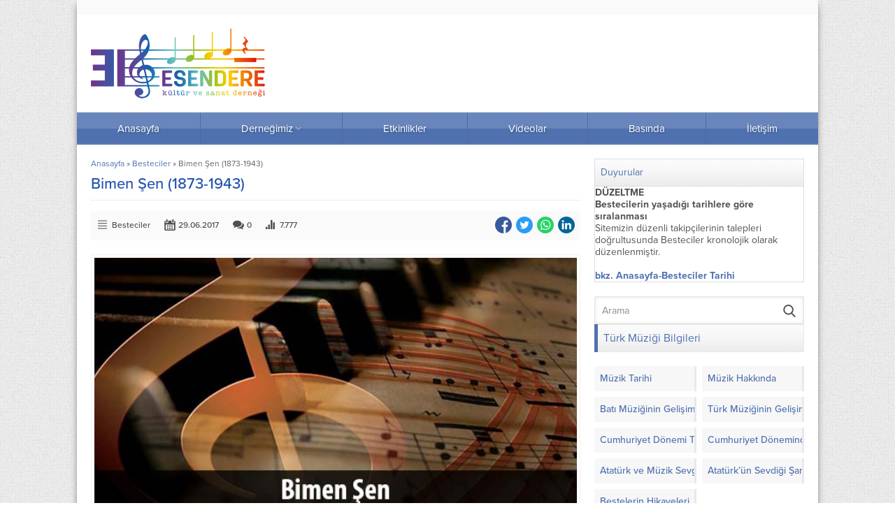

--- FILE ---
content_type: text/html; charset=UTF-8
request_url: https://www.eksd.org.tr/bimen-sen/
body_size: 37303
content:
<!DOCTYPE html>
<html lang="tr">
<head><meta name='robots' content='index, follow, max-image-preview:large, max-snippet:-1, max-video-preview:-1' />

	<!-- This site is optimized with the Yoast SEO plugin v19.2 - https://yoast.com/wordpress/plugins/seo/ -->
	<title>Bimen Şen (1873-1943) - Esendere Kültür ve Sanat Derneği</title>
	<link rel="canonical" href="http://www.eksd.org.tr/bimen-sen/" />
	<meta property="og:locale" content="tr_TR" />
	<meta property="og:type" content="article" />
	<meta property="og:title" content="Bimen Şen (1873-1943) - Esendere Kültür ve Sanat Derneği" />
	<meta property="og:description" content="Bimen Şen&#8217;in asıl adı Bimen Dergazaryan&#8217;dır ve Ermeni asıllıdır;1873 yılında Bursa&#8217;da doğdu. Bir din adamı olan Gaspar Dergazaryan&#8217;ın dördüncü çocuğudur. Mûsikîşinas bir aileden geldiği için sesinin güzelliği dikkatleri çekmiş, çocukluğunda kilisede ilâhi okumaya başlamıştı. Kazandığı başarı kısa sürede çevresine yayıldı. Daha on bir yaşında iken, bir münasebetle Bursa&#8217;ya gelen Hacı Ârif Bey&#8217;e takdim edildi. Ona [&hellip;]" />
	<meta property="og:url" content="http://www.eksd.org.tr/bimen-sen/" />
	<meta property="og:site_name" content="Esendere Kültür ve Sanat Derneği" />
	<meta property="article:published_time" content="2017-06-29T07:25:45+00:00" />
	<meta property="article:modified_time" content="2022-07-07T21:09:13+00:00" />
	<meta property="og:image" content="http://www.eksd.org.tr/wp-content/uploads/2017/06/bimen-sen.jpg" />
	<meta property="og:image:width" content="610" />
	<meta property="og:image:height" content="310" />
	<meta property="og:image:type" content="image/jpeg" />
	<meta name="author" content="EKSD" />
	<meta name="twitter:card" content="summary" />
	<meta name="twitter:label1" content="Yazan:" />
	<meta name="twitter:data1" content="EKSD" />
	<meta name="twitter:label2" content="Tahmini okuma süresi" />
	<meta name="twitter:data2" content="4 dakika" />
	<script type="application/ld+json" class="yoast-schema-graph">{"@context":"https://schema.org","@graph":[{"@type":"WebSite","@id":"http://www.eksd.org.tr/#website","url":"http://www.eksd.org.tr/","name":"Esendere Kültür ve Sanat Derneği","description":"","potentialAction":[{"@type":"SearchAction","target":{"@type":"EntryPoint","urlTemplate":"http://www.eksd.org.tr/?s={search_term_string}"},"query-input":"required name=search_term_string"}],"inLanguage":"tr"},{"@type":"ImageObject","inLanguage":"tr","@id":"http://www.eksd.org.tr/bimen-sen/#primaryimage","url":"https://www.eksd.org.tr/wp-content/uploads/2017/06/bimen-sen.jpg","contentUrl":"https://www.eksd.org.tr/wp-content/uploads/2017/06/bimen-sen.jpg","width":610,"height":310,"caption":"Bimen Şen"},{"@type":"WebPage","@id":"http://www.eksd.org.tr/bimen-sen/#webpage","url":"http://www.eksd.org.tr/bimen-sen/","name":"Bimen Şen (1873-1943) - Esendere Kültür ve Sanat Derneği","isPartOf":{"@id":"http://www.eksd.org.tr/#website"},"primaryImageOfPage":{"@id":"http://www.eksd.org.tr/bimen-sen/#primaryimage"},"datePublished":"2017-06-29T07:25:45+00:00","dateModified":"2022-07-07T21:09:13+00:00","author":{"@id":"http://www.eksd.org.tr/#/schema/person/abbb1bc54625920e8a29a5f2f7cd2ddb"},"breadcrumb":{"@id":"http://www.eksd.org.tr/bimen-sen/#breadcrumb"},"inLanguage":"tr","potentialAction":[{"@type":"ReadAction","target":["http://www.eksd.org.tr/bimen-sen/"]}]},{"@type":"BreadcrumbList","@id":"http://www.eksd.org.tr/bimen-sen/#breadcrumb","itemListElement":[{"@type":"ListItem","position":1,"name":"Ana sayfa","item":"http://www.eksd.org.tr/"},{"@type":"ListItem","position":2,"name":"Bimen Şen (1873-1943)"}]},{"@type":"Person","@id":"http://www.eksd.org.tr/#/schema/person/abbb1bc54625920e8a29a5f2f7cd2ddb","name":"EKSD","image":{"@type":"ImageObject","inLanguage":"tr","@id":"http://www.eksd.org.tr/#/schema/person/image/","url":"https://secure.gravatar.com/avatar/b285d0fad3ffa69cf3f6db9dde5aca52?s=96&d=mm&r=g","contentUrl":"https://secure.gravatar.com/avatar/b285d0fad3ffa69cf3f6db9dde5aca52?s=96&d=mm&r=g","caption":"EKSD"},"url":"https://www.eksd.org.tr/author/eksd/"}]}</script>
	<!-- / Yoast SEO plugin. -->


<link rel='dns-prefetch' href='//www.eksd.org.tr' />
<link rel='dns-prefetch' href='//use.typekit.net' />
<link rel='dns-prefetch' href='//s.w.org' />
<link rel="alternate" type="application/rss+xml" title="Esendere Kültür ve Sanat Derneği &raquo; beslemesi" href="https://www.eksd.org.tr/feed/" />
<link rel="alternate" type="application/rss+xml" title="Esendere Kültür ve Sanat Derneği &raquo; yorum beslemesi" href="https://www.eksd.org.tr/comments/feed/" />
<link rel="alternate" type="application/rss+xml" title="Esendere Kültür ve Sanat Derneği &raquo; Bimen Şen (1873-1943) yorum beslemesi" href="https://www.eksd.org.tr/bimen-sen/feed/" />
<script>
window._wpemojiSettings = {"baseUrl":"https:\/\/s.w.org\/images\/core\/emoji\/14.0.0\/72x72\/","ext":".png","svgUrl":"https:\/\/s.w.org\/images\/core\/emoji\/14.0.0\/svg\/","svgExt":".svg","source":{"concatemoji":"https:\/\/www.eksd.org.tr\/wp-includes\/js\/wp-emoji-release.min.js?ver=6.0.11"}};
/*! This file is auto-generated */
!function(e,a,t){var n,r,o,i=a.createElement("canvas"),p=i.getContext&&i.getContext("2d");function s(e,t){var a=String.fromCharCode,e=(p.clearRect(0,0,i.width,i.height),p.fillText(a.apply(this,e),0,0),i.toDataURL());return p.clearRect(0,0,i.width,i.height),p.fillText(a.apply(this,t),0,0),e===i.toDataURL()}function c(e){var t=a.createElement("script");t.src=e,t.defer=t.type="text/javascript",a.getElementsByTagName("head")[0].appendChild(t)}for(o=Array("flag","emoji"),t.supports={everything:!0,everythingExceptFlag:!0},r=0;r<o.length;r++)t.supports[o[r]]=function(e){if(!p||!p.fillText)return!1;switch(p.textBaseline="top",p.font="600 32px Arial",e){case"flag":return s([127987,65039,8205,9895,65039],[127987,65039,8203,9895,65039])?!1:!s([55356,56826,55356,56819],[55356,56826,8203,55356,56819])&&!s([55356,57332,56128,56423,56128,56418,56128,56421,56128,56430,56128,56423,56128,56447],[55356,57332,8203,56128,56423,8203,56128,56418,8203,56128,56421,8203,56128,56430,8203,56128,56423,8203,56128,56447]);case"emoji":return!s([129777,127995,8205,129778,127999],[129777,127995,8203,129778,127999])}return!1}(o[r]),t.supports.everything=t.supports.everything&&t.supports[o[r]],"flag"!==o[r]&&(t.supports.everythingExceptFlag=t.supports.everythingExceptFlag&&t.supports[o[r]]);t.supports.everythingExceptFlag=t.supports.everythingExceptFlag&&!t.supports.flag,t.DOMReady=!1,t.readyCallback=function(){t.DOMReady=!0},t.supports.everything||(n=function(){t.readyCallback()},a.addEventListener?(a.addEventListener("DOMContentLoaded",n,!1),e.addEventListener("load",n,!1)):(e.attachEvent("onload",n),a.attachEvent("onreadystatechange",function(){"complete"===a.readyState&&t.readyCallback()})),(e=t.source||{}).concatemoji?c(e.concatemoji):e.wpemoji&&e.twemoji&&(c(e.twemoji),c(e.wpemoji)))}(window,document,window._wpemojiSettings);
</script>
<style>
img.wp-smiley,
img.emoji {
	display: inline !important;
	border: none !important;
	box-shadow: none !important;
	height: 1em !important;
	width: 1em !important;
	margin: 0 0.07em !important;
	vertical-align: -0.1em !important;
	background: none !important;
	padding: 0 !important;
}
</style>
	<link rel='stylesheet' id='wp-block-library-css'  href='https://www.eksd.org.tr/wp-includes/css/dist/block-library/style.min.css?ver=6.0.11' media='all' />
<style id='wp-block-library-theme-inline-css'>
.wp-block-audio figcaption{color:#555;font-size:13px;text-align:center}.is-dark-theme .wp-block-audio figcaption{color:hsla(0,0%,100%,.65)}.wp-block-code{border:1px solid #ccc;border-radius:4px;font-family:Menlo,Consolas,monaco,monospace;padding:.8em 1em}.wp-block-embed figcaption{color:#555;font-size:13px;text-align:center}.is-dark-theme .wp-block-embed figcaption{color:hsla(0,0%,100%,.65)}.blocks-gallery-caption{color:#555;font-size:13px;text-align:center}.is-dark-theme .blocks-gallery-caption{color:hsla(0,0%,100%,.65)}.wp-block-image figcaption{color:#555;font-size:13px;text-align:center}.is-dark-theme .wp-block-image figcaption{color:hsla(0,0%,100%,.65)}.wp-block-pullquote{border-top:4px solid;border-bottom:4px solid;margin-bottom:1.75em;color:currentColor}.wp-block-pullquote__citation,.wp-block-pullquote cite,.wp-block-pullquote footer{color:currentColor;text-transform:uppercase;font-size:.8125em;font-style:normal}.wp-block-quote{border-left:.25em solid;margin:0 0 1.75em;padding-left:1em}.wp-block-quote cite,.wp-block-quote footer{color:currentColor;font-size:.8125em;position:relative;font-style:normal}.wp-block-quote.has-text-align-right{border-left:none;border-right:.25em solid;padding-left:0;padding-right:1em}.wp-block-quote.has-text-align-center{border:none;padding-left:0}.wp-block-quote.is-large,.wp-block-quote.is-style-large,.wp-block-quote.is-style-plain{border:none}.wp-block-search .wp-block-search__label{font-weight:700}:where(.wp-block-group.has-background){padding:1.25em 2.375em}.wp-block-separator.has-css-opacity{opacity:.4}.wp-block-separator{border:none;border-bottom:2px solid;margin-left:auto;margin-right:auto}.wp-block-separator.has-alpha-channel-opacity{opacity:1}.wp-block-separator:not(.is-style-wide):not(.is-style-dots){width:100px}.wp-block-separator.has-background:not(.is-style-dots){border-bottom:none;height:1px}.wp-block-separator.has-background:not(.is-style-wide):not(.is-style-dots){height:2px}.wp-block-table thead{border-bottom:3px solid}.wp-block-table tfoot{border-top:3px solid}.wp-block-table td,.wp-block-table th{padding:.5em;border:1px solid;word-break:normal}.wp-block-table figcaption{color:#555;font-size:13px;text-align:center}.is-dark-theme .wp-block-table figcaption{color:hsla(0,0%,100%,.65)}.wp-block-video figcaption{color:#555;font-size:13px;text-align:center}.is-dark-theme .wp-block-video figcaption{color:hsla(0,0%,100%,.65)}.wp-block-template-part.has-background{padding:1.25em 2.375em;margin-top:0;margin-bottom:0}
</style>
<style id='global-styles-inline-css'>
body{--wp--preset--color--black: #000000;--wp--preset--color--cyan-bluish-gray: #abb8c3;--wp--preset--color--white: #ffffff;--wp--preset--color--pale-pink: #f78da7;--wp--preset--color--vivid-red: #cf2e2e;--wp--preset--color--luminous-vivid-orange: #ff6900;--wp--preset--color--luminous-vivid-amber: #fcb900;--wp--preset--color--light-green-cyan: #7bdcb5;--wp--preset--color--vivid-green-cyan: #00d084;--wp--preset--color--pale-cyan-blue: #8ed1fc;--wp--preset--color--vivid-cyan-blue: #0693e3;--wp--preset--color--vivid-purple: #9b51e0;--wp--preset--gradient--vivid-cyan-blue-to-vivid-purple: linear-gradient(135deg,rgba(6,147,227,1) 0%,rgb(155,81,224) 100%);--wp--preset--gradient--light-green-cyan-to-vivid-green-cyan: linear-gradient(135deg,rgb(122,220,180) 0%,rgb(0,208,130) 100%);--wp--preset--gradient--luminous-vivid-amber-to-luminous-vivid-orange: linear-gradient(135deg,rgba(252,185,0,1) 0%,rgba(255,105,0,1) 100%);--wp--preset--gradient--luminous-vivid-orange-to-vivid-red: linear-gradient(135deg,rgba(255,105,0,1) 0%,rgb(207,46,46) 100%);--wp--preset--gradient--very-light-gray-to-cyan-bluish-gray: linear-gradient(135deg,rgb(238,238,238) 0%,rgb(169,184,195) 100%);--wp--preset--gradient--cool-to-warm-spectrum: linear-gradient(135deg,rgb(74,234,220) 0%,rgb(151,120,209) 20%,rgb(207,42,186) 40%,rgb(238,44,130) 60%,rgb(251,105,98) 80%,rgb(254,248,76) 100%);--wp--preset--gradient--blush-light-purple: linear-gradient(135deg,rgb(255,206,236) 0%,rgb(152,150,240) 100%);--wp--preset--gradient--blush-bordeaux: linear-gradient(135deg,rgb(254,205,165) 0%,rgb(254,45,45) 50%,rgb(107,0,62) 100%);--wp--preset--gradient--luminous-dusk: linear-gradient(135deg,rgb(255,203,112) 0%,rgb(199,81,192) 50%,rgb(65,88,208) 100%);--wp--preset--gradient--pale-ocean: linear-gradient(135deg,rgb(255,245,203) 0%,rgb(182,227,212) 50%,rgb(51,167,181) 100%);--wp--preset--gradient--electric-grass: linear-gradient(135deg,rgb(202,248,128) 0%,rgb(113,206,126) 100%);--wp--preset--gradient--midnight: linear-gradient(135deg,rgb(2,3,129) 0%,rgb(40,116,252) 100%);--wp--preset--duotone--dark-grayscale: url('#wp-duotone-dark-grayscale');--wp--preset--duotone--grayscale: url('#wp-duotone-grayscale');--wp--preset--duotone--purple-yellow: url('#wp-duotone-purple-yellow');--wp--preset--duotone--blue-red: url('#wp-duotone-blue-red');--wp--preset--duotone--midnight: url('#wp-duotone-midnight');--wp--preset--duotone--magenta-yellow: url('#wp-duotone-magenta-yellow');--wp--preset--duotone--purple-green: url('#wp-duotone-purple-green');--wp--preset--duotone--blue-orange: url('#wp-duotone-blue-orange');--wp--preset--font-size--small: 13px;--wp--preset--font-size--medium: 20px;--wp--preset--font-size--large: 36px;--wp--preset--font-size--x-large: 42px;}.has-black-color{color: var(--wp--preset--color--black) !important;}.has-cyan-bluish-gray-color{color: var(--wp--preset--color--cyan-bluish-gray) !important;}.has-white-color{color: var(--wp--preset--color--white) !important;}.has-pale-pink-color{color: var(--wp--preset--color--pale-pink) !important;}.has-vivid-red-color{color: var(--wp--preset--color--vivid-red) !important;}.has-luminous-vivid-orange-color{color: var(--wp--preset--color--luminous-vivid-orange) !important;}.has-luminous-vivid-amber-color{color: var(--wp--preset--color--luminous-vivid-amber) !important;}.has-light-green-cyan-color{color: var(--wp--preset--color--light-green-cyan) !important;}.has-vivid-green-cyan-color{color: var(--wp--preset--color--vivid-green-cyan) !important;}.has-pale-cyan-blue-color{color: var(--wp--preset--color--pale-cyan-blue) !important;}.has-vivid-cyan-blue-color{color: var(--wp--preset--color--vivid-cyan-blue) !important;}.has-vivid-purple-color{color: var(--wp--preset--color--vivid-purple) !important;}.has-black-background-color{background-color: var(--wp--preset--color--black) !important;}.has-cyan-bluish-gray-background-color{background-color: var(--wp--preset--color--cyan-bluish-gray) !important;}.has-white-background-color{background-color: var(--wp--preset--color--white) !important;}.has-pale-pink-background-color{background-color: var(--wp--preset--color--pale-pink) !important;}.has-vivid-red-background-color{background-color: var(--wp--preset--color--vivid-red) !important;}.has-luminous-vivid-orange-background-color{background-color: var(--wp--preset--color--luminous-vivid-orange) !important;}.has-luminous-vivid-amber-background-color{background-color: var(--wp--preset--color--luminous-vivid-amber) !important;}.has-light-green-cyan-background-color{background-color: var(--wp--preset--color--light-green-cyan) !important;}.has-vivid-green-cyan-background-color{background-color: var(--wp--preset--color--vivid-green-cyan) !important;}.has-pale-cyan-blue-background-color{background-color: var(--wp--preset--color--pale-cyan-blue) !important;}.has-vivid-cyan-blue-background-color{background-color: var(--wp--preset--color--vivid-cyan-blue) !important;}.has-vivid-purple-background-color{background-color: var(--wp--preset--color--vivid-purple) !important;}.has-black-border-color{border-color: var(--wp--preset--color--black) !important;}.has-cyan-bluish-gray-border-color{border-color: var(--wp--preset--color--cyan-bluish-gray) !important;}.has-white-border-color{border-color: var(--wp--preset--color--white) !important;}.has-pale-pink-border-color{border-color: var(--wp--preset--color--pale-pink) !important;}.has-vivid-red-border-color{border-color: var(--wp--preset--color--vivid-red) !important;}.has-luminous-vivid-orange-border-color{border-color: var(--wp--preset--color--luminous-vivid-orange) !important;}.has-luminous-vivid-amber-border-color{border-color: var(--wp--preset--color--luminous-vivid-amber) !important;}.has-light-green-cyan-border-color{border-color: var(--wp--preset--color--light-green-cyan) !important;}.has-vivid-green-cyan-border-color{border-color: var(--wp--preset--color--vivid-green-cyan) !important;}.has-pale-cyan-blue-border-color{border-color: var(--wp--preset--color--pale-cyan-blue) !important;}.has-vivid-cyan-blue-border-color{border-color: var(--wp--preset--color--vivid-cyan-blue) !important;}.has-vivid-purple-border-color{border-color: var(--wp--preset--color--vivid-purple) !important;}.has-vivid-cyan-blue-to-vivid-purple-gradient-background{background: var(--wp--preset--gradient--vivid-cyan-blue-to-vivid-purple) !important;}.has-light-green-cyan-to-vivid-green-cyan-gradient-background{background: var(--wp--preset--gradient--light-green-cyan-to-vivid-green-cyan) !important;}.has-luminous-vivid-amber-to-luminous-vivid-orange-gradient-background{background: var(--wp--preset--gradient--luminous-vivid-amber-to-luminous-vivid-orange) !important;}.has-luminous-vivid-orange-to-vivid-red-gradient-background{background: var(--wp--preset--gradient--luminous-vivid-orange-to-vivid-red) !important;}.has-very-light-gray-to-cyan-bluish-gray-gradient-background{background: var(--wp--preset--gradient--very-light-gray-to-cyan-bluish-gray) !important;}.has-cool-to-warm-spectrum-gradient-background{background: var(--wp--preset--gradient--cool-to-warm-spectrum) !important;}.has-blush-light-purple-gradient-background{background: var(--wp--preset--gradient--blush-light-purple) !important;}.has-blush-bordeaux-gradient-background{background: var(--wp--preset--gradient--blush-bordeaux) !important;}.has-luminous-dusk-gradient-background{background: var(--wp--preset--gradient--luminous-dusk) !important;}.has-pale-ocean-gradient-background{background: var(--wp--preset--gradient--pale-ocean) !important;}.has-electric-grass-gradient-background{background: var(--wp--preset--gradient--electric-grass) !important;}.has-midnight-gradient-background{background: var(--wp--preset--gradient--midnight) !important;}.has-small-font-size{font-size: var(--wp--preset--font-size--small) !important;}.has-medium-font-size{font-size: var(--wp--preset--font-size--medium) !important;}.has-large-font-size{font-size: var(--wp--preset--font-size--large) !important;}.has-x-large-font-size{font-size: var(--wp--preset--font-size--x-large) !important;}
</style>
<link rel='stylesheet' id='contact-form-7-css'  href='https://www.eksd.org.tr/wp-content/plugins/contact-form-7/includes/css/styles.css?ver=5.5.6' media='all' />
<link rel='stylesheet' id='safirstyle-css'  href='https://www.eksd.org.tr/wp-content/themes/yarenv2/style.css?ver=6.0.11' media='all' />
<link rel='stylesheet' id='safirmainfont-css'  href='https://use.typekit.net/yrz3czf.css?ver=6.0.11' media='all' />
<script src='https://www.eksd.org.tr/wp-includes/js/jquery/jquery.min.js?ver=3.6.0' id='jquery-core-js'></script>
<script src='https://www.eksd.org.tr/wp-includes/js/jquery/jquery-migrate.min.js?ver=3.3.2' id='jquery-migrate-js'></script>
<link rel="https://api.w.org/" href="https://www.eksd.org.tr/wp-json/" /><link rel="alternate" type="application/json" href="https://www.eksd.org.tr/wp-json/wp/v2/posts/353" /><link rel="EditURI" type="application/rsd+xml" title="RSD" href="https://www.eksd.org.tr/xmlrpc.php?rsd" />
<link rel="wlwmanifest" type="application/wlwmanifest+xml" href="https://www.eksd.org.tr/wp-includes/wlwmanifest.xml" /> 
<link rel='shortlink' href='https://www.eksd.org.tr/?p=353' />
<link rel="alternate" type="application/json+oembed" href="https://www.eksd.org.tr/wp-json/oembed/1.0/embed?url=https%3A%2F%2Fwww.eksd.org.tr%2Fbimen-sen%2F" />
<link rel="alternate" type="text/xml+oembed" href="https://www.eksd.org.tr/wp-json/oembed/1.0/embed?url=https%3A%2F%2Fwww.eksd.org.tr%2Fbimen-sen%2F&#038;format=xml" />
	<meta name="viewport" content="width=device-width, initial-scale=1" />
	<meta charset="UTF-8" />
	<link rel="shortcut icon" href="http://www.eksd.org.tr/wp-content/uploads/2022/04/eksdfavicon.ico">
		<!--[if lt IE 9]><script src="https://www.eksd.org.tr/wp-content/themes/yarenv2/scripts/html5shiv.js"></script><![endif]-->
	<style>body,input,textarea,select,button{font-family:proxima-nova,sans-serif;}#menu{font-family:proxima-nova,sans-serif;}.reading{font-family:proxima-nova,sans-serif;}h1,h2,h3,h4,h5,h6,.heading,.mainHeading{font-family:proxima-nova,sans-serif;}.reading a{color:#2354af;}a,h1,h2,h3,h4,h5,h6,.heading .title,#mobilemenu li span.icon{color:#4f71b0;}h1,h2,h3,h4,h5,h6,#single .heading{color:#2354af;}a:hover{color:#728dc0;}#menu,.safirCustomMenu a .icon,.sliderWidget .owl-dots .owl-dot.active a,.galleryWidget{background:#4f71b0;}.heading{border-left:5px solid #4f71b0;}#menu{border-top:solid 1px #4f71b0;border-bottom:solid 1px #4f71b0;}.tabbedWidget .tab-titles a.active{background-image:linear-gradient(to top,#4f71b0,#95aad0);}#menu a{border-left:1px solid #4b6ba7;}.galleryWidget .galleryHeading{border-bottom:solid 1px #283958;background-image:linear-gradient(to top,#334972,#5475b2);}.galleryWidget.siyah .galleryHeading{border-bottom:solid 1px #282828;background-image:linear-gradient(to top,#343434,#555555);}.galleryWidget.mavi .galleryHeading{border-bottom:solid 1px #133138;background-image:linear-gradient(to top,#194049,#2d6774);}.galleryWidget.yesil .galleryHeading{border-bottom:solid 1px #21501a;background-image:linear-gradient(to top,#2b6721,#48a239);}.galleryWidget.kirmizi .galleryHeading{border-bottom:solid 1px #591414;background-image:linear-gradient(to top,#741a1a,#b42e2e);}.galleryWidget.mor .galleryHeading{border-bottom:solid 1px #4c0e42;background-image:linear-gradient(to top,#621256,#9a2288);}.safirthumbx{padding-bottom:56.25%;}#header-logo img,footer .about .logo img{max-height:100px;}</style></head>
<body class="post-template-default single single-post postid-353 single-format-standard desktop stickyMenu stickySidebar" data-nonce="8f229ee9ca">
<svg xmlns="http://www.w3.org/2000/svg" viewBox="0 0 0 0" width="0" height="0" focusable="false" role="none" style="visibility: hidden; position: absolute; left: -9999px; overflow: hidden;" ><defs><filter id="wp-duotone-dark-grayscale"><feColorMatrix color-interpolation-filters="sRGB" type="matrix" values=" .299 .587 .114 0 0 .299 .587 .114 0 0 .299 .587 .114 0 0 .299 .587 .114 0 0 " /><feComponentTransfer color-interpolation-filters="sRGB" ><feFuncR type="table" tableValues="0 0.49803921568627" /><feFuncG type="table" tableValues="0 0.49803921568627" /><feFuncB type="table" tableValues="0 0.49803921568627" /><feFuncA type="table" tableValues="1 1" /></feComponentTransfer><feComposite in2="SourceGraphic" operator="in" /></filter></defs></svg><svg xmlns="http://www.w3.org/2000/svg" viewBox="0 0 0 0" width="0" height="0" focusable="false" role="none" style="visibility: hidden; position: absolute; left: -9999px; overflow: hidden;" ><defs><filter id="wp-duotone-grayscale"><feColorMatrix color-interpolation-filters="sRGB" type="matrix" values=" .299 .587 .114 0 0 .299 .587 .114 0 0 .299 .587 .114 0 0 .299 .587 .114 0 0 " /><feComponentTransfer color-interpolation-filters="sRGB" ><feFuncR type="table" tableValues="0 1" /><feFuncG type="table" tableValues="0 1" /><feFuncB type="table" tableValues="0 1" /><feFuncA type="table" tableValues="1 1" /></feComponentTransfer><feComposite in2="SourceGraphic" operator="in" /></filter></defs></svg><svg xmlns="http://www.w3.org/2000/svg" viewBox="0 0 0 0" width="0" height="0" focusable="false" role="none" style="visibility: hidden; position: absolute; left: -9999px; overflow: hidden;" ><defs><filter id="wp-duotone-purple-yellow"><feColorMatrix color-interpolation-filters="sRGB" type="matrix" values=" .299 .587 .114 0 0 .299 .587 .114 0 0 .299 .587 .114 0 0 .299 .587 .114 0 0 " /><feComponentTransfer color-interpolation-filters="sRGB" ><feFuncR type="table" tableValues="0.54901960784314 0.98823529411765" /><feFuncG type="table" tableValues="0 1" /><feFuncB type="table" tableValues="0.71764705882353 0.25490196078431" /><feFuncA type="table" tableValues="1 1" /></feComponentTransfer><feComposite in2="SourceGraphic" operator="in" /></filter></defs></svg><svg xmlns="http://www.w3.org/2000/svg" viewBox="0 0 0 0" width="0" height="0" focusable="false" role="none" style="visibility: hidden; position: absolute; left: -9999px; overflow: hidden;" ><defs><filter id="wp-duotone-blue-red"><feColorMatrix color-interpolation-filters="sRGB" type="matrix" values=" .299 .587 .114 0 0 .299 .587 .114 0 0 .299 .587 .114 0 0 .299 .587 .114 0 0 " /><feComponentTransfer color-interpolation-filters="sRGB" ><feFuncR type="table" tableValues="0 1" /><feFuncG type="table" tableValues="0 0.27843137254902" /><feFuncB type="table" tableValues="0.5921568627451 0.27843137254902" /><feFuncA type="table" tableValues="1 1" /></feComponentTransfer><feComposite in2="SourceGraphic" operator="in" /></filter></defs></svg><svg xmlns="http://www.w3.org/2000/svg" viewBox="0 0 0 0" width="0" height="0" focusable="false" role="none" style="visibility: hidden; position: absolute; left: -9999px; overflow: hidden;" ><defs><filter id="wp-duotone-midnight"><feColorMatrix color-interpolation-filters="sRGB" type="matrix" values=" .299 .587 .114 0 0 .299 .587 .114 0 0 .299 .587 .114 0 0 .299 .587 .114 0 0 " /><feComponentTransfer color-interpolation-filters="sRGB" ><feFuncR type="table" tableValues="0 0" /><feFuncG type="table" tableValues="0 0.64705882352941" /><feFuncB type="table" tableValues="0 1" /><feFuncA type="table" tableValues="1 1" /></feComponentTransfer><feComposite in2="SourceGraphic" operator="in" /></filter></defs></svg><svg xmlns="http://www.w3.org/2000/svg" viewBox="0 0 0 0" width="0" height="0" focusable="false" role="none" style="visibility: hidden; position: absolute; left: -9999px; overflow: hidden;" ><defs><filter id="wp-duotone-magenta-yellow"><feColorMatrix color-interpolation-filters="sRGB" type="matrix" values=" .299 .587 .114 0 0 .299 .587 .114 0 0 .299 .587 .114 0 0 .299 .587 .114 0 0 " /><feComponentTransfer color-interpolation-filters="sRGB" ><feFuncR type="table" tableValues="0.78039215686275 1" /><feFuncG type="table" tableValues="0 0.94901960784314" /><feFuncB type="table" tableValues="0.35294117647059 0.47058823529412" /><feFuncA type="table" tableValues="1 1" /></feComponentTransfer><feComposite in2="SourceGraphic" operator="in" /></filter></defs></svg><svg xmlns="http://www.w3.org/2000/svg" viewBox="0 0 0 0" width="0" height="0" focusable="false" role="none" style="visibility: hidden; position: absolute; left: -9999px; overflow: hidden;" ><defs><filter id="wp-duotone-purple-green"><feColorMatrix color-interpolation-filters="sRGB" type="matrix" values=" .299 .587 .114 0 0 .299 .587 .114 0 0 .299 .587 .114 0 0 .299 .587 .114 0 0 " /><feComponentTransfer color-interpolation-filters="sRGB" ><feFuncR type="table" tableValues="0.65098039215686 0.40392156862745" /><feFuncG type="table" tableValues="0 1" /><feFuncB type="table" tableValues="0.44705882352941 0.4" /><feFuncA type="table" tableValues="1 1" /></feComponentTransfer><feComposite in2="SourceGraphic" operator="in" /></filter></defs></svg><svg xmlns="http://www.w3.org/2000/svg" viewBox="0 0 0 0" width="0" height="0" focusable="false" role="none" style="visibility: hidden; position: absolute; left: -9999px; overflow: hidden;" ><defs><filter id="wp-duotone-blue-orange"><feColorMatrix color-interpolation-filters="sRGB" type="matrix" values=" .299 .587 .114 0 0 .299 .587 .114 0 0 .299 .587 .114 0 0 .299 .587 .114 0 0 " /><feComponentTransfer color-interpolation-filters="sRGB" ><feFuncR type="table" tableValues="0.098039215686275 1" /><feFuncG type="table" tableValues="0 0.66274509803922" /><feFuncB type="table" tableValues="0.84705882352941 0.41960784313725" /><feFuncA type="table" tableValues="1 1" /></feComponentTransfer><feComposite in2="SourceGraphic" operator="in" /></filter></defs></svg><svg version="1.1" xmlns="http://www.w3.org/2000/svg" xmlns:xlink="http://www.w3.org/1999/xlink" viewBox="0 0 32 32" style="display:none"><symbol id="safiricon-icon10" viewBox="0 0 512 512"><path d="m388 480c6 5 22-2 27-7l9-9c5-5 12-21 7-27l-134-126-34 36z m-221-293c17-30 8-67-19-94-32-33-102-64-134-32-33 32-1 102 31 135 27 26 63 36 93 20l63 66 33-31z m164-1l-264 251c-6 6 1 22 7 27l9 9c4 4 13 9 20 9 3 0 5-1 6-2l252-266c7 4 15 5 22 6 23 2 46-8 65-26 63-64 75-78 55-102l-75 72c-1 1-4 2-6 2-2 0-4-1-6-2l-2-2c-1-2-2-4-2-6 0-2 1-4 3-6l68-80c-2-2-3-3-5-5-3-3-6-6-8-8l-80 68c-2 2-4 3-7 3-2 0-4-1-5-3l-2-2c-2-1-2-3-2-5 0-2 1-5 2-7l72-74c-23-17-37-3-99 58-20 21-30 46-25 71 1 7 4 13 7 20z"></path></symbol><symbol id="safiricon-icon7" viewBox="0 0 512 512"><path d="m455 236c-46 0-83 37-83 84l0 15c-19-7-55-15-115-15-61 0-97 8-115 15l0-15c0-47-38-84-84-84-29 0-52 23-52 52 0 21 13 40 32 48 6 3 10 9 10 15l10 42c0 37 29 68 65 72-8 4-14 13-14 23 0 14 11 26 25 26 14 0 26-12 26-26 0-10-6-18-14-22l222 0c-8 4-14 12-14 22 0 14 12 26 26 26 14 0 25-12 25-26 0-10-6-19-14-23 36-4 64-35 64-72l11-42c0-6 4-12 9-15 20-8 33-27 33-48 0-29-24-52-53-52z m-284 59c21-4 50-7 86-7 36 0 64 3 86 7 8-38 35-69 71-82l0-56c0-87-71-157-157-157-87 0-157 70-157 157l0 56c35 13 62 44 71 82z"></path></symbol><symbol id="safiricon-icon45" viewBox="0 0 512 512"><path d="m408 338c-23 0-45 9-61 26-5 4-9 9-12 15l-150-91c4-10 6-21 6-32 0-12-2-23-6-32l150-91c15 24 42 41 73 41 48 0 87-39 87-87 0-48-39-87-87-87-48 0-87 39-87 87 0 11 2 21 6 31l-150 90c-16-23-43-39-73-39-48 0-87 39-87 87 0 47 39 86 87 86 30 0 57-15 73-39l150 91c-4 10-6 20-6 31 0 23 9 45 26 62 16 16 38 25 61 25 23 0 45-9 61-25 17-17 26-39 26-62 0-23-9-45-26-61-16-17-38-26-61-26z"></path></symbol><symbol id="safiricon-icon4" viewBox="0 0 512 512"><path d="m404 0l0 31 35 0-69 66c-24-25-58-41-96-41-50 0-95 28-117 70-2 0-4 0-6 0-75 0-135 60-135 134 0 69 52 126 119 134l0 41-47 0 0 32 47 0 0 45 31 0 0-45 49 0 0-32-49 0 0-41c44-6 82-32 102-69 2 0 4 0 6 0 74 0 135-60 135-134 0-26-7-49-19-69l74-71 0 39 32 0 0-90z m-253 363c-57 0-103-46-103-103 0-55 42-99 96-103-3 11-4 22-4 34 0 60 40 111 95 128-19 27-50 44-84 44z m98-72c-45-12-78-52-78-100 0-11 2-21 5-31 44 11 78 52 78 100 0 11-2 21-5 31z m32 2c3-10 4-21 4-33 0-60-40-112-95-129 19-26 49-43 84-43 57 0 103 46 103 103 0 54-42 99-96 102z"></path></symbol><symbol id="safiricon-icon35" viewBox="0 0 512 512"><path d="m256 492l-36-36c-133-118-220-197-220-295 0-79 61-141 141-141 43 0 87 21 115 54 28-33 72-54 115-54 80 0 141 62 141 141 0 98-87 177-220 295z"></path></symbol><symbol id="safiricon-icon40" viewBox="0 0 512 512"><path d="m496 466l-122-126c31-38 48-84 48-133 0-114-92-207-206-207-114 0-207 93-207 207 0 114 93 206 207 206 42 0 83-12 118-37l123 128c5 5 12 8 19 8 7 0 14-3 19-8 11-10 11-27 1-38z m-280-412c84 0 152 68 152 153 0 84-68 153-152 153-85 0-153-69-153-153 0-85 68-153 153-153z"></path></symbol><symbol id="safiricon-icon43" viewBox="0 0 512 512"><path d="m77 366c-2-2-5-3-7-3-6 0-10 5-10 10 0 3 1 5 3 7l69 69c1 2 4 3 7 3 5 0 10-5 10-10 0-3-2-5-3-7z m-54 99l24 23 66-33-57-56z m-23 47l30-15-15-16z m95-153l213-214 58 59-213 213z m283-284l14-14 58 59-14 14z m92-75c-11 0-21 4-29 12l-36 37 58 58 37-37c7-7 12-18 12-29 0-22-19-41-42-41z m-123 106l19-18 58 58-19 19z m-27 27l15-14 58 58-14 14z m-126 62c7 0 14-3 19-8l119-119c1-1 4-1 5 0l9 9 13-12-9-9c-8-8-23-8-31 0l-118 118c-2 2-5 3-7 3-6 0-10-4-10-10 0-2 1-5 3-7l12-12-12-13-13 13c-5 5-8 12-8 19 0 15 13 28 28 28z"></path></symbol><symbol id="safiricon-icon44" viewBox="0 0 512 512"><path d="m256 0c-142 0-256 114-256 256 0 142 114 256 256 256 142 0 256-114 256-256 0-142-114-256-256-256z m148 176l-186 193c-3 2-5 3-9 3-3 0-7-1-8-3l-90-98-3-2c-2-3-3-6-3-8 0-3 1-6 3-8l17-17c4-4 11-4 16 0l1 1 64 69c2 2 6 2 8 0l156-162 1 0c5-4 12-4 16 0l17 17c4 3 4 10 0 15z"></path></symbol><symbol id="safiricon-icon22" viewBox="0 0 512 512"><path d="m32 272l0 192c0 17 14 32 32 32l160 0 0-224z m448-128l-101 0c7-5 13-10 18-15 25-26 25-68 0-94-25-25-69-25-94 0-14 14-51 71-46 109l-2 0c5-38-32-95-46-109-25-25-69-25-94 0-25 26-25 68 0 94 5 5 11 10 18 15l-101 0c-18 0-32 14-32 32l0 48c0 9 7 16 16 16l208 0 0-64 64 0 0 64 208 0c9 0 16-7 16-16l0-48c0-18-14-32-32-32z m-258-1c0 0-1 1-6 1-22 0-64-23-78-37-13-14-13-36 0-49 7-7 15-10 24-10 9 0 18 3 25 10 21 22 43 77 35 85z m74 1c-5 0-6-1-6-1-8-8 14-63 35-85 13-13 36-13 49 0 13 13 13 35 0 49-14 14-56 37-78 37z m-8 128l0 224 160 0c18 0 32-15 32-32l0-192z"></path></symbol><symbol id="safiricon-icon9" viewBox="0 0 512 512"><path d="m449 464l-81-187-224 0-81 187c-5 11 0 25 11 31 9 5 21 3 29-4 9-10 24-10 33 0 14 13 32 21 52 21 19 0 37-8 51-21 5-5 11-7 17-7 6 0 12 2 17 7 14 13 32 21 51 21 20 0 38-8 52-21 4-5 10-7 17-7 6 0 12 2 16 7 9 8 22 9 31 3 10-7 14-20 9-30z m-94-217l-19-43-160 0-19 43z m-210-125c3 19 11 37 22 52l178 0c11-15 19-33 22-52l12-83c2-10-1-20-7-27-7-8-16-12-26-12-13 0-26 8-31 21-8 19-22 36-40 47-12 7-26 7-38 0-18-11-32-28-40-47-5-13-18-21-31-21-10 0-19 4-26 12-6 7-9 17-7 27z"></path></symbol><symbol id="safiricon-icon30" viewBox="0 0 512 512"><path d="m501 233c10-10 14-24 9-38-4-13-16-23-29-25l-124-18c-6 0-10-4-13-8l-55-113c-6-12-19-20-33-20-14 0-27 8-33 20l-55 113c-3 4-7 8-13 8l-124 18c-13 2-25 12-29 25-5 14-1 28 9 38l90 87c4 4 5 10 4 15l-21 123c-2 11 1 22 8 30 11 13 30 17 46 9l110-58c5-3 11-3 16 0l110 58c6 3 12 4 18 4 10 0 21-5 28-13 7-8 10-19 8-30l-21-123c-1-5 0-11 4-15z"></path></symbol><symbol id="safiricon-icon6" viewBox="0 0 512 512"><path d="m104 268c1 10 7 20 16 25 9 5 17 8 25 10-4 16-13 40-29 65-15 24-15 52 0 79 21 38 69 65 118 65 33 0 63-16 84-44 30-41 36-100 18-160-18-55 6-84 21-97 12 12 29 20 48 20 38 0 69-31 69-69 0-39-31-70-69-70-38 0-69 31-69 70 0 5 0 10 1 15-28 21-62 69-38 143 14 47 10 95-12 125-10 12-26 28-53 28-35 0-70-19-84-45-6-10-10-25-1-39 21-34 31-65 36-83 12-2 23-6 34-12 9-5 15-14 17-24 45-42 67-116 68-121 2-9-2-18-10-22 6-56-14-84-27-96 1-5-1-11-6-14l-23-15c-6-4-13-2-17 4l-10 22c-4 6-1 13 6 15l26 8c7 1 14-2 18-7 11 10 25 35 20 81-7 1-13 7-15 14-6 22-24 69-51 96-8-3-18-3-27 2-6 3-11 5-17 5l-1 0c-6 0-12-2-18-6-8-4-18-5-26-2-27-28-44-73-50-95-2-7-9-13-16-14-5-46 10-71 21-81 3 5 11 8 18 7l26-8c7-2 10-9 6-15l-11-22c-3-6-11-8-17-4l-23 15c-4 3-6 9-5 14-13 12-34 40-27 96-8 4-12 13-10 22 1 5 22 77 66 119z m301-134c15 0 27 13 27 28 0 14-12 27-27 27-15 0-27-13-27-27 0-15 12-28 27-28z"></path></symbol><symbol id="safiricon-icon8" viewBox="0 0 512 512"><path d="m377 361c0 0 0 0-1 1-33-13-69-4-98-29-29-26-50-67-74-98-27-33-54-67-81-99-20-24-38-51-63-68-4-7-7-10-13-6-2 0-4 2-5 5-3 4-7 9-12 16-33 48-38 89-20 136 17 48 14 216 14 216 0 0 7 10 15 5 7-5-10-164 4-183 0 0 58-33 109 79 50 111 73 114 109 114 35 0 137 2 213-11 75-14 30-42-97-78z m-114 19c-45-53-154-234-182-272 0-1-1-1-1-2 15 16 28 35 41 51 33 40 66 80 97 121 19 25 35 52 57 72 26 23 59 14 88 23-22 18-67 45-100 7z"></path></symbol><symbol id="safiricon-icon12" viewBox="0 0 512 512"><path d="m256 0c-141 0-256 115-256 256 0 141 115 256 256 256 141 0 256-115 256-256 0-141-115-256-256-256z m88 270l-128 80c-2 1-5 2-8 2-3 0-5-1-8-2-5-3-8-8-8-14l0-160c0-6 3-11 8-14 5-3 12-3 16 0l128 80c5 3 8 8 8 14 0 6-3 11-8 14z"></path></symbol><symbol id="safiricon-icon27" viewBox="0 0 512 512"><path d="m506 265c-6-10-18-16-31-16l-62 0c0-9 1-17 1-23 0-5-5-10-10-10l-390 0c-5 0-9 5-9 10 0 42 11 207 145 247l-126 0c-8 0-16 6-19 13l-4 10c-3 8 1 14 9 14l398 0c8 0 12-6 9-14l-4-10c-3-7-11-13-19-13l-119 0c45-14 76-44 96-79 87-2 124-62 138-98 5-11 4-22-3-31z m-24 21c-13 32-40 70-95 78 12-30 19-60 23-86l65 0c4 0 6 1 7 3 1 1 1 3 0 5z m-277-82c2 2 5 3 8 3 3 0 5 0 7-2 4-4 5-10 1-15 0 0-28-32-10-54 23-29 9-53-2-62-4-4-11-3-14 2-4 4-3 10 1 14 3 2 14 14-1 33-28 36 9 79 10 81z m55-184c5-3 5-10 2-14-4-4-10-5-15-2-10 9-24 33-1 62 17 22-10 55-10 55-4 4-3 11 1 14 2 2 4 3 7 3 2 0 5-1 7-4 2-2 39-45 11-80-16-20-4-31-2-34z"></path></symbol><symbol id="safiricon-icon25" viewBox="0 0 512 512"><path d="m78 60c0 0 0 0 0 0-5 0-9 2-13 6-3 3-5 8-5 13l0 274c0 11 8 19 18 19 43 0 114 9 164 60l0-287c0-4-1-7-3-9-40-66-118-75-161-76z m374 293l0-274c0-5-2-10-5-13-4-4-8-6-13-6 0 0 0 0 0 0-43 1-121 10-161 76-2 2-3 5-3 9l0 287c50-51 121-60 164-60 10 0 18-8 18-19z m42-229l-14 0 0 229c0 26-21 47-46 47-36 0-96 7-138 47 73-18 150-6 194 4 5 1 11 0 15-3 4-4 7-9 7-15l0-291c0-10-8-18-18-18z m-462 229l0-229-14 0c-10 0-18 8-18 18l0 291c0 6 3 11 7 15 4 3 10 4 15 3 44-10 121-22 194-4-42-40-102-47-138-47-25 0-46-21-46-47z"></path></symbol><symbol id="safiricon-icon14" viewBox="0 0 512 512"><path d="m493 274l-475 0c-5 0-9 2-13 6-3 3-5 7-5 12l0 37c0 5 2 9 5 13 4 3 8 5 13 5l475 0c5 0 10-2 13-5 4-4 6-8 6-13l0-37c0-5-2-9-6-12-3-4-8-6-13-6z m0 110l-475 0c-5 0-9 2-13 5-3 4-5 8-5 13l0 37c0 4 2 9 5 12 4 4 8 6 13 6l475 0c5 0 10-2 13-6 4-3 6-8 6-12l0-37c0-5-2-9-6-13-3-3-8-5-13-5z m13-324c-3-3-8-5-13-5l-475 0c-5 0-9 2-13 5-3 4-5 8-5 13l0 37c0 5 2 9 5 12 4 4 8 6 13 6l475 0c5 0 10-2 13-6 4-3 6-7 6-12l0-37c0-5-2-9-6-13z m-13 104l-475 0c-5 0-9 2-13 6-3 3-5 8-5 13l0 36c0 5 2 10 5 13 4 4 8 6 13 6l475 0c5 0 10-2 13-6 4-3 6-8 6-13l0-36c0-5-2-10-6-13-3-4-8-6-13-6z"></path></symbol><symbol id="safiricon-icon46" viewBox="0 0 512 512"><path d="m466 457c12 0 22-4 30-11l-145-145c-3 2-7 5-10 7-11 8-20 14-26 19-7 4-16 9-27 13-12 5-22 7-32 7l0 0c-10 0-21-2-32-7-11-4-20-9-27-13-7-5-15-11-26-19-3-2-7-5-10-7l-145 145c8 7 18 11 30 11z m-437-248c-11-7-21-15-29-24l0 220 128-128c-26-18-59-40-99-68z m454 0c-39 27-72 49-99 68l128 128 0-220c-8 9-18 17-29 24z m-17-154l-420 0c-15 0-26 5-34 15-8 10-12 22-12 37 0 12 5 25 16 39 10 14 21 25 33 33 7 4 26 18 59 40 17 13 33 23 46 32 11 8 21 15 29 21 0 0 2 1 4 3 2 1 4 3 8 5 6 5 11 8 15 11 4 3 9 6 15 9 6 4 11 6 16 8 5 2 10 3 15 3l0 0c5 0 9-1 14-3 6-2 11-4 17-8 6-3 11-6 15-9 4-3 9-6 15-11 3-2 6-4 8-5 2-2 3-3 4-3 7-5 16-11 29-20 24-17 59-41 105-73 14-10 25-22 35-35 9-14 14-28 14-43 0-13-5-24-14-33-9-9-20-13-32-13z"></path></symbol><symbol id="safiricon-icon50" viewBox="0 0 512 512"><path d="m366 154l-111 342-113-342z m-185-42l74-75 73 75z m-84 42l91 274-188-274z m314 0l100 0-190 277z m83-42l-106 0-94-97 88 0z m-376-97l98 0-96 97-106 0z"></path></symbol><symbol id="safiricon-icon19" viewBox="0 0 512 512"><path d="m323 0l-273 0 0 512 410 0 0-341-137 0z m35 0l0 137 104 0z"></path></symbol><symbol id="safiricon-icon49" viewBox="0 0 512 512"><path d="m110 216c-1-7-4-15-8-21l374-125-19-59c-3-8-12-13-21-10l-407 136c-9 3-14 12-11 21l10 28c-10 9-16 22-16 36 0 19 10 35 25 43l0 231c0 9 8 16 17 16l429 0c9 0 17-7 17-16l0-280z m239-167l49-16-12 48-49 17z m-123 41l50-16-12 48-50 16z m-165 157c-13 0-25-11-25-25 0-13 12-25 25-25 14 0 25 12 25 25 0 14-11 25-25 25z m42-116l50-16-12 48-49 16z m49 141l-52 0 27-42 52 0z m104-42l52 0-27 42-52 0z m-13 203l0-111 88 55z m168-161l-53 0 27-42 52 0z"></path></symbol><symbol id="safiricon-icon11" viewBox="0 0 512 512"><path d="m256 175c-56 0-102 46-102 102 0 57 46 103 102 103 56 0 102-46 102-103 0-56-46-102-102-102z m215-43l-73 0-34-85-216 0-34 85-12 0 0-42-51 0 0 42-10 0c-23 0-41 19-41 41l0 251c0 23 19 41 41 41l430 0c23 0 41-18 41-41l0-251c0-22-18-41-41-41z m-386 0l-17 0 0-25 17 0z m171 299c-85 0-154-69-154-154 0-84 69-153 154-153 85 0 154 69 154 153 0 85-69 154-154 154z m188-196c-19 0-34-16-34-34 0-19 15-35 34-35 19 0 34 16 34 35 0 18-15 34-34 34z"></path></symbol><symbol id="safiricon-icon1" viewBox="0 0 512 512"><path d="m498 216c-30 52-72 107-123 159-52 51-107 93-159 123 13 2 26 3 40 3 135 0 245-110 245-245 0-13-1-27-3-40z m-22-47c38-80 24-119 5-138-18-17-54-32-127 0 0 0-1 0-1 0-30-13-62-20-97-20-135 0-245 110-245 245 0 35 7 68 21 98-2 2-3 3-3 5-29 70-15 105 2 122 0 0 0 0 0 0 31 34 102 13 138-5 56-26 119-73 177-130 57-58 104-121 130-177z m-324 270c-52 25-82 23-92 13-8-9-9-28-2-53 2 3 9 18 26 19 5 1 21-1 50-15 48-23 103-64 154-115 51-51 92-106 115-154 13-27 15-44 15-50 1-17-16-24-18-26 24-7 43-6 52 2 10 10 12 40-12 92-25 52-68 110-123 165-55 54-113 98-165 122z"></path></symbol><symbol id="safiricon-icon28" viewBox="0 0 512 512"><path d="m421 385l-82-20-4-19c56-10 85-27 86-27 3-2 5-5 6-9 0-3-2-7-4-9-1 0-39-32-39-141 0-92-22-139-64-139l-6 0c-16-14-27-21-58-21-40 0-128 40-128 160 0 109-38 141-38 141-3 2-5 5-5 9 1 3 2 7 5 8 2 1 31 18 87 28l-4 19-82 20c-54 13-91 61-91 116 0 6 5 11 11 11l490 0c6 0 11-5 11-11 0-55-37-103-91-116z"></path></symbol><symbol id="safiricon-icon16" viewBox="0 0 512 512"><path d="m160 64l0 327c-22-10-52-10-82 5-43 23-56 63-39 89 17 26 63 37 107 15 31-16 46-42 46-65l0-249 256-52 0 225c-22-10-52-10-82 5-43 23-56 63-39 89 17 26 63 37 107 15 31-16 46-42 46-65l0-403z"></path></symbol><symbol id="safiricon-icon42" viewBox="0 0 512 512"><path d="m486 98l-247 0 0-42c0-15-11-26-26-26l-187 0c-14 0-26 11-26 26l0 119 512 0 0-51c0-14-12-26-26-26z m-486 358c0 15 12 26 26 26l460 0c14 0 26-11 26-26l0-264-512 0z"></path></symbol><symbol id="safiricon-icon36" viewBox="0 0 512 512"><path d="m448 140c0-2-2-4-4-4l-72 0 0-20c0-64-52-116-116-116-64 0-116 52-116 116l0 20-72 0c-2 0-4 2-4 4l-28 368c0 1 0 2 1 3 1 1 2 1 3 1l432 0c1 0 2 0 3-1 1-1 1-2 1-3z m-276-24c0-46 38-84 84-84 46 0 84 38 84 84l0 20-168 0z m-16 132c-22 0-40-18-40-40 0-16 8-30 24-37l0 37c0 9 7 16 16 16 9 0 16-7 16-16l0-37c16 7 24 21 24 37 0 22-18 40-40 40z m200 0c-22 0-40-18-40-40 0-16 8-30 24-37l0 37c0 9 7 16 16 16 9 0 16-7 16-16l0-37c16 7 24 21 24 37 0 22-18 40-40 40z"></path></symbol><symbol id="safiricon-icon15" viewBox="0 0 512 512"><path d="m207 111c-114 0-207 71-207 159 0 43 22 82 59 111-3 29-10 65-30 84 41 0 82-25 108-45 22 6 45 9 70 9 114 0 207-71 207-159 0-88-93-159-207-159z m275 174c17-23 27-50 27-79 0-88-92-159-207-159-50 0-96 14-132 37 17-3 35-5 53-5 123 0 223 78 223 175 0 38-16 73-42 102 26 20 67 45 108 45-29-27-31-88-30-116z"></path></symbol><symbol id="safiricon-icon39" viewBox="0 0 512 512"><path d="m475 115l-8 3-41 3-12 19-8-3-33-29-5-16-6-16-21-19-24-5-1 11 24 24 12 14-14 6-10-3-16-6 0-13-21-9-7 30-21 5 2 17 28 6 4-28 23 4 11 6 17 0 12 23 30 32-2 12-25-3-43 21-31 37-4 17-11 0-21-10-20 10 5 21 9-10 15 0-1 19 13 3 13 15 21-6 23 4 28 7 14 2 23 26 45 27-29 55-31 15-11 31-45 30-5 17c114-27 199-129 199-252 0-53-16-103-44-144z m-186 280l-19-35 18-36-18-5-19-20-43-10-15-30 0 18-6 0-37-50 0-42-27-44-44 8-29 0-14-10 18-15-18 5c-23 38-36 83-36 130 0 144 116 260 259 260 11 0 22-1 33-2l-3-32c0 0 12-46 12-48 0-2-12-42-12-42z m-193-311l47-7 21-11 24 6 38-2 13-20 19 3 46-4 13-14 18-13 26 4 9-1c-34-16-71-25-111-25-80 0-152 37-200 94l1 0z m174-58l27-15 17 10-25 19-23 2-11-7z m-78 2l12 5 15-5 8 14-35 10-17-10c0 0 17-11 17-14z"></path></symbol><symbol id="safiricon-icon37" viewBox="0 0 512 512"><path d="m512 249c0 138-113 250-251 250-44 0-86-11-122-31l-139 44 45-134c-23-37-36-81-36-129 0-137 113-249 252-249 138 0 251 112 251 249z m-251-209c-117 0-212 94-212 209 0 46 15 89 41 123l-27 78 81-26c34 22 74 35 117 35 116 0 211-94 211-210 0-115-95-209-211-209z m127 267c-2-3-6-4-12-7-6-3-37-18-42-20-6-2-10-3-14 3-4 6-16 20-20 24-3 4-7 4-13 1-6-3-26-9-50-30-18-16-30-36-34-42-3-6 0-10 3-13 3-2 6-7 9-10 3-4 4-7 6-11 2-4 1-7 0-10-2-3-14-33-19-46-5-12-11-10-14-10-4 0-8 0-12 0-4 0-11 1-16 7-6 6-22 21-22 51 0 30 22 59 25 63 3 4 43 68 105 93 63 24 63 16 74 15 12-1 37-15 42-29 5-14 5-27 4-29z"></path></symbol><symbol id="safiricon-icon13" viewBox="0 0 512 512"><path d="m484 220l-192 0 0-192c0-9-12-28-36-28-24 0-36 19-36 28l0 192-192 0c-9 0-28 12-28 36 0 24 19 36 28 36l192 0 0 192c0 9 12 28 36 28 24 0 36-19 36-28l0-192 192 0c9 0 28-12 28-36 0-24-19-36-28-36z"></path></symbol><symbol id="safiricon-icon5" viewBox="0 0 512 512"><path d="m376 33c-61 0-100 42-120 80-20-38-59-80-120-80-77 0-136 62-136 145 0 22 4 42 12 61l115 0 26-52c5-10 21-10 26 0l47 93 17-33c5-10 21-10 26 0l17 33 47-93c5-10 21-10 26 0l26 52 115 0c8-19 12-39 12-61 0-83-59-145-136-145z m0 236c-6 0-11-3-13-8l-17-33-47 93c-2 5-7 8-13 8-6 0-11-3-13-8l-17-33-17 33c-5 10-21 10-26 0l-47-93-17 33c-2 5-7 8-13 8l-108 0c31 49 87 95 156 153 20 17 40 34 62 53 3 3 6 4 10 4 4 0 7-1 10-4 22-19 42-36 62-53 69-58 125-104 156-153z"></path></symbol><symbol id="safiricon-icon24" viewBox="0 0 512 512"><path d="m450 319l61-181c3-8 0-14-2-17-6-9-19-9-22-9l-342 0-9-43c-3-11-10-20-24-20l-97 0c-10 0-15 4-15 14l0 25c0 9 5 11 16 11l81 0 62 264c-10 10-15 25-15 40 0 31 25 60 57 60 30 0 52-28 56-45l121 0c3 17 22 45 56 45 31 0 57-27 57-58 0-31-19-59-57-59-15 0-34 9-42 21l-149 0c-11-16-26-22-41-22l-2-11 227 0c17 0 20-6 23-15z m-16 64c12 0 22 10 22 21 0 12-10 22-22 22-11 0-21-10-21-22 0-11 10-21 21-21z m-212 21c0 12-10 22-22 22-12 0-22-10-22-22 0-12 10-21 22-21 12 0 22 9 22 21z"></path></symbol><symbol id="safiricon-icon20" viewBox="0 0 512 512"><path d="m501 193c-7-7-16-10-26-10l0 0 0-110c0-10-4-19-11-26-7-7-16-11-25-11-88 73-173 110-256 110l-137 0c-13 0-24 4-33 13-9 9-13 20-13 33l0 55c0 12 4 23 13 32 9 9 20 13 33 13l35 0c-4 10-6 21-7 32-1 10-1 20-1 28 1 8 2 17 5 29 2 11 4 19 6 25 2 6 5 15 9 27 4 12 7 21 9 25 8 8 21 13 37 16 17 2 33 1 48-3 16-5 27-13 32-24-7-6-13-11-17-14-5-4-9-9-14-15-5-5-8-11-10-15-1-5-2-11-1-17 0-6 2-12 6-19-7-7-11-16-11-26-1-10 2-20 9-29 6-9 15-15 26-19 75 7 152 43 232 109 9 0 18-4 25-11 7-7 11-16 11-26l0-109c10 0 19-4 26-11 7-7 11-16 11-26 0-10-4-19-11-26z m-62 162c-75-57-148-89-220-97l0-77c71-8 145-41 220-98z"></path></symbol><symbol id="safiricon-icon21" viewBox="0 0 512 512"><path d="m503 229l-229-209c-10-10-26-10-36 0l-229 209c-8 7-11 19-7 29 4 10 13 17 24 17l37 0 0 209c0 9 7 15 15 15l126 0c8 0 15-6 15-15l0-127 74 0 0 127c0 9 7 15 15 15l126 0c8 0 15-6 15-15l0-209 37 0c11 0 20-7 24-17 4-10 1-22-7-29z m-58-186l-101 0 116 105 0-90c0-9-7-15-15-15z"></path></symbol><symbol id="safiricon-icon18" viewBox="0 0 512 512"><path d="m475 37l-438 0c-21 0-37 16-37 36l0 256c0 20 16 37 37 37l438 0c21 0 37-17 37-37l0-256c0-20-16-36-37-36z m0 292l-438 0 0-256 438 0z m-182 110l-74 0 0-37-219 0 0 37c0 20 16 36 37 36l438 0c21 0 37-16 37-36l0-37-219 0z"></path></symbol><symbol id="safiricon-icon26" viewBox="0 0 512 512"><path d="m256 307l-153-47 0 79c0 36 69 65 153 65 84 0 153-29 153-65 0-1 0-1 0-1l0-78z m-256-101l55 20 4-10 20-2 3 3-17 4-3 7c0 0-38 82-33 121 0 0 25 15 49 0l6-108 0-9 36-8-2 6-27 9 12 4 153 47 153-47 103-37-256-98z"></path></symbol><symbol id="safiricon-icon23" viewBox="0 0 512 512"><path d="m227 167c1 2 2 4 3 5 1 2 2 3 3 4 1 2 3 3 5 5 1 1 3 2 5 2 2 1 4 2 6 2 3 1 5 1 7 1 1 0 4 0 6-1 1 0 3-1 5-2l0 0c2 0 4-1 6-3 1-1 3-2 4-4l1 0c1-1 2-3 3-4 1-2 2-3 2-5 0 0 0 0 1-1 1-2 1-4 1-6 1-2 1-4 1-6 0-2 0-4-1-6 0-2 0-4-1-6-2-3-4-6-6-9 0 0 0 0-1-1-1-1-3-2-5-3-1-1-3-2-5-3-2-1-4-2-5-2-3 0-5 0-6 0-2 0-5 0-7 0-1 0-3 1-5 2l-1 0c-2 1-3 2-5 3-2 1-3 2-4 3-2 2-3 3-4 5-1 1-2 3-3 5-1 2-1 4-2 5 0 3 0 5 0 7 0 1 0 4 0 6 1 3 2 5 2 7z m65 171l-11 0 0-114c0-7-5-12-12-12l-49 0c-7 0-12 5-12 12l0 25c0 7 5 12 12 12l10 0 0 78-10 0c-7 0-12 5-12 12l0 25c0 7 5 12 12 12l72 0c7 0 12-5 12-12l0-25c0-7-5-13-12-13z m-36-338c-141 0-256 115-256 256 0 141 115 256 256 256 141 0 256-115 256-256 0-141-115-256-256-256z m0 478c-123 0-222-99-222-222 0-123 99-222 222-222 123 0 222 99 222 222 0 123-99 222-222 222z"></path></symbol><symbol id="safiricon-icon17" viewBox="0 0 512 512"><path d="m352 0l-192 0c-35 0-64 29-64 64l0 384c0 35 28 64 64 64l192 0c35 0 64-29 64-64l0-384c0-35-28-64-64-64z m-160 32l128 0 0 32-128 0z m96 448l-64 0 0-32 64 0z m96-64l-256 0 0-320 256 0z"></path></symbol><symbol id="safiricon-icon31" viewBox="0 0 512 512"><path d="m256 0c-141 0-256 115-256 256 0 141 115 256 256 256 141 0 256-115 256-256 0-141-115-256-256-256z m9 74l89-36c10 5 20 10 29 16l1 0c9 6 18 12 26 19l1 1c3 3 7 7 11 10 0 0 0 1 1 1 4 4 7 8 11 11 0 1 0 1 1 1 3 4 6 7 8 11 1 1 2 2 2 3 3 4 6 8 9 12l-17 75-88 29-84-67z m-198 37c0-1 1-2 2-3 2-4 5-7 8-10 1-1 1-1 1-1 4-4 7-8 11-12 0 0 1-1 1-1 4-3 7-7 11-10l1 0c8-7 17-14 26-20l0 0c10-6 19-11 29-16l90 36 0 86-84 67-88-29-17-75c3-4 6-8 9-12z m-11 276c-2-4-5-8-7-12l0-1c-3-4-5-8-7-12l0 0c-4-8-8-17-11-26l0 0c-2-5-3-9-4-13l-1-2c-1-4-2-8-3-13 0 0 0 0 0-1-2-9-4-19-5-29l52-62 87 29 25 100-41 55z m257 101c-4 1-9 2-13 3-1 0-1 0-2 0-4 1-8 1-11 2-1 0-2 0-3 0-4 1-7 1-11 1-1 0-2 0-3 0-5 1-9 1-14 1-4 0-8 0-13 0 0 0-1 0-1-1-4 0-7 0-11 0l-1 0c-8-1-16-3-24-4l-50-79 41-55 118 0 42 55z m176-181c0 1 0 1 0 1-1 5-2 9-3 13l-1 2c-1 4-2 8-4 13l0 0c-3 9-7 18-11 26l0 0c-2 4-4 8-7 12l0 1c-2 4-5 8-7 12l-84 13-42-55 25-100 87-29 52 62c-1 10-3 20-5 29z"></path></symbol><symbol id="safiricon-icon29" viewBox="0 0 512 512"><path d="m507 433l-102-102 73-42c5-3 9-9 8-16 0-6-4-12-10-15l-325-129c-6-2-13-1-18 4-5 5-6 12-4 18l129 325c3 6 9 10 15 10 7 1 13-3 16-8l42-73 102 102c3 3 8 5 12 5 5 0 9-2 12-5l50-50c7-6 7-17 0-24z m-432-382c-7-7-17-7-24 0-7 7-7 17 0 24l38 38c3 4 8 5 12 5 4 0 9-1 12-5 7-6 7-17 0-24z m13 118c0-9-8-17-17-17l-54 0c-9 0-17 8-17 17 0 10 8 17 17 17l54 0c9 0 17-7 17-17z m-7 53l-38 38c-7 7-7 18 0 24 3 4 8 5 12 5 5 0 9-1 12-5l38-38c7-6 7-17 0-24-6-7-17-7-24 0z m88-134c10 0 17-8 17-17l0-54c0-9-7-17-17-17-9 0-17 8-17 17l0 54c0 9 8 17 17 17z m65 22c5 0 9-1 12-5l38-38c7-6 7-17 0-24-6-7-17-7-24 0l-38 38c-7 7-7 18 0 24 4 4 8 5 12 5z"></path></symbol><symbol id="safiricon-icon32" viewBox="0 0 512 512"><path d="m384 0c0 0-42 41-87 57-338 123-196 360-191 361 0 0 19-33 45-52 162-119 195-256 195-256 0 0-37 165-181 268-32 23-53 79-63 134 0 0 23-9 33-11 4-25 11-49 25-70 202 24 268-138 276-195 21-134-52-236-52-236z"></path></symbol><symbol id="safiricon-icon47" viewBox="0 0 512 512"><path d="m486 30l-160 0c-14 0-26 12-26 26l0 160c0 14 12 26 26 26l77 0c-1 42-11 75-30 101-14 19-36 36-65 49-14 6-20 22-13 35l19 40c6 13 21 18 34 13 34-15 64-34 88-57 29-29 49-60 60-96 11-35 16-84 16-145l0-126c0-14-12-26-26-26z m-430 450c34-15 63-34 87-57 30-29 50-60 61-95 11-36 16-84 16-146l0-126c0-14-12-26-26-26l-160 0c-14 0-26 12-26 26l0 160c0 14 12 26 26 26l76 0c-1 42-10 75-29 101-14 19-36 36-65 49-14 6-20 22-13 35l18 40c6 13 22 18 35 13z"></path></symbol><symbol id="safiricon-icon33" viewBox="0 0 512 512"><path d="m76 240c12 0 23-5 31-13l45 23c-1 1-1 3-1 5 0 25 20 45 45 45 25 0 45-20 45-45 0-7-2-13-5-19l61-61c6 3 12 5 19 5 25 0 45-20 45-45 0-5-1-9-2-13l52-40c7 5 16 8 25 8 25 0 45-20 45-45 0-25-20-45-45-45-25 0-45 20-45 45 0 5 1 9 2 13l-52 40c-7-5-16-8-25-8-25 0-45 20-45 45 0 7 2 13 5 19l-61 61c-6-3-12-5-19-5-12 0-23 5-31 13l-45-23c1-1 1-3 1-5 0-25-20-45-45-45-25 0-45 20-45 45 0 25 20 45 45 45z m421 242l-16 0 0-317c0-8-7-15-15-15l-60 0c-8 0-15 7-15 15l0 317-30 0 0-227c0-8-7-15-15-15l-60 0c-8 0-15 7-15 15l0 227-30 0 0-107c0-8-7-15-15-15l-60 0c-8 0-15 7-15 15l0 107-30 0 0-167c0-8-7-15-15-15l-60 0c-8 0-15 7-15 15l0 167-16 0c-8 0-15 7-15 15 0 8 7 15 15 15l482 0c8 0 15-7 15-15 0-8-7-15-15-15z"></path></symbol><symbol id="safiricon-icon41" viewBox="0 0 512 512"><path d="m512 397c0-37-9-84-24-134-29-91-78-105-106-105-9 0-18 2-28 4-20 7-35 18-46 33-6-12-18-20-32-20l0 0 0-62 30 0c10 0 19-4 26-11 7-7 10-17 10-27l-1-25c0-11-9-20-20-20 0 0 0 1 0 1-11 0-20 9-19 20l0 22-29 0c-20 0-37 17-37 37l0 65 0 0c-14 0-26 8-32 20-11-15-26-26-46-33-10-2-19-4-28-4-28 0-77 14-106 105-15 50-24 97-24 134-1 59 20 77 37 82 4 2 9 3 14 3 26 0 59-19 91-50 0 0 0 0 0 0 8 5 17 7 28 7 30 0 55-25 55-55 0-2 0-3 0-4l64 0c-1 1-1 2-1 4 0 30 25 55 56 55 10 0 19-2 27-6 31 31 64 49 90 49 0 0 0 0 0 0 5 0 10-1 14-3 17-5 38-23 37-82z m-400-80c-25 0-46-21-46-46 0-25 21-46 46-46 25 0 46 21 46 46 0 25-21 46-46 46z m58 93c-15 0-27-12-27-26 0-15 12-27 27-27 14 0 26 12 26 27 0 14-12 26-26 26z m174 0c-15 0-26-12-26-26 0-15 11-27 26-27 15 0 27 12 27 27 0 14-12 26-27 26z m96-126c4 4 6 8 6 14 0 5-2 9-6 13-3 4-8 6-13 6-5 0-10-2-14-6l-13-13-13 13c-3 4-8 6-13 6-5 0-10-2-14-6-3-4-5-8-5-13 0-6 2-10 5-14l13-13-13-13c-3-3-5-8-5-13 0-5 2-10 5-14 4-3 9-5 14-5 5 0 10 2 13 5l13 13 13-13c4-3 9-5 14-5 5 0 10 2 13 5 4 4 6 9 6 14 0 5-2 10-6 13l-13 13z"></path></symbol><symbol id="safiricon-icon48" viewBox="0 0 512 512"><path d="m437 75c-100-100-262-100-362 0-100 100-100 262 0 362 100 100 262 100 362 0 100-100 100-262 0-362z m-28 334c-84 85-222 85-306 0-85-84-85-222 0-306 84-85 222-85 306 0 85 84 85 222 0 306z m-248-222c0-17 13-30 30-30 16 0 29 13 29 30 0 16-13 30-29 30-17 0-30-14-30-30z m135 0c0-17 14-30 30-30 17 0 30 13 30 30 0 16-13 30-30 30-16 0-30-14-30-30z m71 122c-18 43-62 71-111 71-49 0-93-28-111-71-3-7 0-16 8-19 2-1 4-1 5-1 6 0 11 3 14 9 13 32 46 53 84 53 38 0 71-21 85-53 3-7 11-11 19-8 7 4 10 12 7 19z"></path></symbol><symbol id="safiricon-icon38" viewBox="0 0 512 512"><path d="m111 288c-24 0-43 19-43 43 0 23 19 42 43 42 23 0 43-19 43-42 0-24-20-43-43-43z m0 68c-14 0-26-11-26-25 0-15 12-26 26-26 14 0 26 11 26 26 0 14-12 25-26 25z m392-68l0-51c0-4-2-7-5-8l-49-17c-18-30-43-59-98-69 0 0 0 0 0 0-102-14-178 9-227 68-37 1-74 8-96 22-11 8-18 20-18 34l-1 21c-5 0-9 4-9 8l0 35c0 4 4 8 9 8l34 0c4 0 8-4 8-9 0 0 0 0 0 0 0-33 27-59 60-59 33 0 60 27 60 60-1 5 3 8 8 8l154 0c5 0 8-4 8-9 0 0 0 0 0 0 0-33 27-59 60-59 33 0 60 27 60 60-1 5 3 8 8 8l34 0c5 0 9-4 9-8l0-35c0-4-4-8-9-8z m-230-81c0 2-2 4-4 4l-111 0c-4 0-6-5-3-7 29-27 67-43 113-47 3 0 5 2 5 4z m103 0c0 2-2 4-5 4l-77 0c-2 0-4-2-4-4l0-47c0-2 2-4 4-4 17 0 35 1 55 4 9 1 17 4 24 6 2 1 3 3 3 4z m44 4l-23 0c-2 0-4-2-4-4l0-23c0-4 4-6 7-4 9 7 17 15 24 24 2 3 0 7-4 7z m-19 77c-23 0-43 19-43 43 0 23 20 42 43 42 24 0 43-19 43-42 0-24-19-43-43-43z m0 68c-14 0-26-11-26-25 0-15 12-26 26-26 14 0 26 11 26 26 0 14-12 25-26 25z"></path></symbol><symbol id="safiricon-icon34" viewBox="0 0 512 512"><path d="m416 352l-32 0c-35 0-64-29-64-64l0-20c14-17 24-37 31-58 0-4 4-6 6-8 12-12 15-33 6-48-2-2-4-4-4-7 0-18 0-37 0-56 0-23-7-46-23-63-12-13-30-22-48-25-23-4-47-4-70 2-20 5-38 16-50 33-10 15-14 33-15 51 0 19 0 38 0 57 0 4-3 7-4 10-9 16-5 37 9 49 3 2 4 6 5 10 6 19 16 37 29 52l0 21c0 35-29 64-64 64l-32 0c0 0-58 16-96 96l0 32c0 18 14 32 32 32l448 0c18 0 32-14 32-32l0-32c-38-80-96-96-96-96z"></path></symbol><symbol id="safiricon-icon2" viewBox="0 0 512 512"><path d="m240 362c0 33 27 60 60 60l152 0c17 0 30 13 30 30 0 16-13 30-30 30l-287 0c-8 0-15-7-15-15l0-15 44 0 5-60-64 0 0-30 66 0 2-30-68 0 0-30 71 0 3-43c65-13 170-35 170-35 14-3 29-4 43-3l0-171c-9 1-18 1-28 0-5 0-10-1-15-2 0 0-207-43-228-47-38-5-77 8-106 33-28 26-45 63-45 102 0 45 23 88 61 113l15 203 44 0 0 15c0 25 20 45 45 45l287 0c33 0 60-27 60-60 0-33-27-60-60-60l-152 0c-17 0-30-14-30-30 0-17 13-30 30-30l212 0 0-30-212 0c-33 0-60 27-60 60z m-105-302c36 0 67 27 73 61l184 0 0 30-184 0c-6 34-37 60-73 60-41 0-75-34-75-75 0-41 34-76 75-76z m0 121c25 0 45-20 45-45 0-7-2-14-5-19l-59 59c6 3 12 5 19 5z m19-86c-6-2-12-4-19-4-25 0-45 20-45 45 0 7 2 13 5 19z m298-49l0 180c12 3 23 7 34 12l26 13 0-230-26 13c-11 5-22 9-34 12z"></path></symbol><symbol id="safiricon-icon3" viewBox="0 0 512 512"><path d="m21 447c29 29 77 29 106 0 11-11 16-22 20-35 8-18 28-51 66-91l65 65 21-22-65-64 22-21 64 64 21-21-64-64 21-22 64 65 22-21-65-65 21-21 65 64 21-21-64-64 21-21 64 64 21-21-64-65 21-21 65 65 21-22c-4-3-99-98-96-96-18-17-46-17-64 0l-216 213c-26 27-50 38-72 47-22 10-43 20-56 44-14 28-10 63 14 87z m53-74l22 21-22 21-21-21z"></path></symbol></svg><div id="hamburgermenu">
	<div class="logoBlock">
		<a href="https://www.eksd.org.tr">
			<img src="http://www.eksd.org.tr/wp-content/uploads/2022/04/esendere-logo.png" alt="Esendere Kültür ve Sanat Derneği" title="Esendere Kültür ve Sanat Derneği - Anasayfa" width="474"
			height="190" />
		</a>
		<span class="close"></span>
	</div>

	<div id="mobilemenuContainer">
		<div id="mobilemenu">
		</div>
	</div>

	<div id="mobileSocial">
		<ul class="safirSocial">
	</ul>
	</div>
</div>
<div id="overlay"></div>
	
	
<div id="wrapper">

<header>
	<div id="header-cont">
		<div id="topbar">
	<nav id="topmenu">
			</nav>
	</div>
		<div id="banner">
	<div class="row">
		<div id="header-logo">
					<span><a href="https://www.eksd.org.tr">
				<img src="http://www.eksd.org.tr/wp-content/uploads/2022/04/esendere-logo.png" alt="Esendere Kültür ve Sanat Derneği" title="Esendere Kültür ve Sanat Derneği - Anasayfa" width="474" height="190"  />
			</a></span>		</div>
		<div id="banner-ad"></div>
	</div>
</div>
<div id="mobileHeader">
	<div class="toggleMenu"></div>
	<div id="mobile-logo">
				<span><a href="https://www.eksd.org.tr"><img src="http://www.eksd.org.tr/wp-content/uploads/2022/04/esendere-logo.png" alt="Esendere Kültür ve Sanat Derneği" title="Esendere Kültür ve Sanat Derneği - Anasayfa" width="474" height="190" /></a></span>	</div>
			<div class="searchButton"></div>
				<div id="search">
			<div class="searchForm">
				<form method="get" class="safir-searchform" action="https://www.eksd.org.tr">
					<input type="text" name="s" value="Arama yap..." onblur="if(this.value=='') this.value=this.defaultValue;" onfocus="if(this.value==this.defaultValue) this.value='';" />
					<button></button>
				</form>
			</div>
		</div>
	</div>
	</div>
</header>

<nav id="menu">
	<ul id="menu-ust-menu" class="menu"><li  class="menu-item menu-item-type-custom menu-item-object-custom menu-item-home "><a href="http://www.eksd.org.tr"><div class="text">Anasayfa</div></a></li>
<li  class="menu-item menu-item-type-custom menu-item-object-custom menu-item-has-children "><a href="#"><div class="text">Derneğimiz</div><span class="arrow"></span></a>
<ul class="sub-menu">
	<li  class="menu-item menu-item-type-post_type menu-item-object-post "><a href="http://www.eksd.org.tr/amacimiz/"><div class="text">Amacımız</div></a></li>
	<li  class="menu-item menu-item-type-post_type menu-item-object-post "><a href="http://www.eksd.org.tr/yonetim-kurulu/"><div class="text">Yönetim Kurulu</div></a></li>
	<li  class="menu-item menu-item-type-post_type menu-item-object-post "><a href="http://www.eksd.org.tr/kurucularimiz/"><div class="text">Kurucularımız</div></a></li>
	<li  class="menu-item menu-item-type-post_type menu-item-object-post "><a href="http://www.eksd.org.tr/baskanlarimiz/"><div class="text">Başkanlarımız</div></a></li>
	<li  class="menu-item menu-item-type-post_type menu-item-object-post "><a href="http://www.eksd.org.tr/sefimiz/"><div class="text">Şefimiz</div></a></li>
	<li  class="menu-item menu-item-type-post_type menu-item-object-post "><a href="http://www.eksd.org.tr/uyelerimiz/"><div class="text">Üyelerimiz</div></a></li>
	<li  class="menu-item menu-item-type-post_type menu-item-object-post "><a href="http://www.eksd.org.tr/tuzuk-2/"><div class="text">Tüzük</div></a></li>
</ul>
</li>
<li  class="menu-item menu-item-type-taxonomy menu-item-object-category "><a href="http://www.eksd.org.tr/category/etkinlikler/"><div class="text">Etkinlikler</div></a></li>
<li  class="menu-item menu-item-type-taxonomy menu-item-object-category "><a href="http://www.eksd.org.tr/category/videolar/"><div class="text">Videolar</div></a></li>
<li  class="menu-item menu-item-type-taxonomy menu-item-object-category "><a href="http://www.eksd.org.tr/category/basinda/"><div class="text">Basında</div></a></li>
<li  class="menu-item menu-item-type-post_type menu-item-object-page "><a href="http://www.eksd.org.tr/iletisim/"><div class="text">İletişim</div></a></li>
</ul></nav>

<div id="main">


<div id="content">
<div id="single">

<div class="breadcrumb">
	<div><span><a class="crumbs-home" href="https://www.eksd.org.tr">Anasayfa</a></span> <span class="delimiter">&raquo;</span> <span><a href="https://www.eksd.org.tr/category/besteciler/">Besteciler</a></span> <span class="delimiter">&raquo;</span> <span class="current">Bimen Şen (1873-1943)</span></div></div>

<h1 class="mainHeading">Bimen Şen (1873-1943)</h1>

<div class="metaBox">
					<div class="meta category"><div class="icon"></div><a href="https://www.eksd.org.tr/category/besteciler/" rel="category tag">Besteciler</a></div>
							<div class="meta date"><div class="icon"></div>29.06.2017</div>
							<div class="meta comment">
					<div class="icon"></div>
					<a href="https://www.eksd.org.tr/bimen-sen/#comments" rel="nofollow">
					0</a>
				</div>
							<div class="meta hit"><div class="icon"></div>
					7.777				</div>
						<div class="share">
			<ul class="safirSocial">
				<li class="facebook">
					<a rel="external" href="https://www.facebook.com/sharer/sharer.php?u=https://www.eksd.org.tr/bimen-sen/" title="Konuyu Facebook'ta Paylaş"></a>
				</li>
				<li class="twitter">
					<a rel="external" href="https://www.twitter.com/share?url=https://www.eksd.org.tr/bimen-sen/&amp;text=Bimen+%C5%9Een+%281873-1943%29" title="Konuyu Twitter'da Paylaş"></a>
				</li>
				<li class="whatsapp">
					<a rel="external" href="whatsapp://send?text=Bimen+%C5%9Een+%281873-1943%29-https://www.eksd.org.tr/bimen-sen/" data-action="share/whatsapp/share" title="Konuyu Whatsapp'ta Paylaş"></a>
				</li>
				<li class="linkedin">
					<a rel="external" href="https://www.linkedin.com/sharing/share-offsite/?url=https://www.eksd.org.tr/bimen-sen/" title="Konuyu Linkedin'de Paylaş"></a>
				</li>
			</ul>
		</div>
	</div>


			<div id="singleBlock" class="type1">
				<div class="thumb">
						<div class="safirthumbx">
		<div class="thumbnail">
			<div class="center">
				<img src="http://www.eksd.org.tr/wp-content/themes/yarenv2/images/noimage.png" data-src="https://www.eksd.org.tr/wp-content/uploads/2017/06/bimen-sen.jpg" class="lazy" loading="lazy" alt="Bimen Şen (1873-1943)" width="610" height="310" />
			</div>
		</div>
	</div>
					</div>
							</div>
		
<div class="reading">
	<p><img class="size-full wp-image-866 alignleft" src="http://www.eksd.org.tr/wp/wp-content/uploads/2017/06/bimen_sen.jpg" alt="" width="130" height="156" />Bimen Şen&#8217;in asıl adı Bimen Dergazaryan&#8217;dır ve Ermeni asıllıdır;1873 yılında Bursa&#8217;da doğdu. Bir din adamı olan Gaspar Dergazaryan&#8217;ın dördüncü çocuğudur. Mûsikîşinas bir aileden geldiği için sesinin güzelliği dikkatleri çekmiş, çocukluğunda kilisede ilâhi okumaya başlamıştı. Kazandığı başarı kısa sürede çevresine yayıldı. Daha on bir yaşında iken, bir münasebetle Bursa&#8217;ya gelen Hacı Ârif Bey&#8217;e takdim edildi. Ona birkaç şarkı meşk ettiren ve sesini çok beğenen üstad, bu sanatta ilerlemesi için İstanbul&#8217;a gönderilmesini tavsiye etti. Ailesinin şiddetle karşı çıkmasına rağmen, on dört yaşında iken ve bir kış günü İstanbul&#8217;un yolunu tuttu. Yanında bulunan para kısa sürede bitince açlık ve sefaletle karşı karşıya geldi. Kendi ifadesine göre onu bu durumdan yine açlık kurtardı. İş bulamayınca son bir çare olarak kiliseye başvurmuş ve ilâhi okumuştu. Orada bulunan dindar bir Ermeni, sesini çok beğenerek himayesine aldı. banker olan bu şahsın yanında bir süre çalıştıktan sonra serbest ticarete başladı. Böylece maddî durumu düzelen Bimen Efendi, bir yandan sarraflık yaparken; bir yandan da çevresini tanımaya çalıştı.
<p>O dönemin ünlü mûsikîşinaslarından Tanburî Cemil Bey, Neyzen Aziz Dede, Şevki Bey, Kanunî Hacı Ârif Bey, Rahmi Bey, Hanende Nedim Bey, Hacı Kirami Efendi ve özellikle Hacı Ârif Bey&#8217;den çok şeyler öğrendi. Yaşadığı sürece ünlü bir hanende olarak tanındı ve takdir edildi. Süleyman Nazif onun için şu beyti yazmıştır:
<p>Ebedî nâzımıdır san&#8217;at-ı feryâdımızın<br />
Öperiz ağzını hep Bimen-i üstadımızın<div class=ads></div>
<p>Çok tanınmış bir ses sanatkârı olduğu halde gazinolarda çalışmadı. Özel mûsikî toplantılarında okurdu. Akşamları &#8220;Eldorado&#8221; gibi gazinolara gider ancak, hatırından geçemediği dostlarının ısrarı ile oturduğu yerden bazen bu fasıllara katılırdı. Konserler vermiş ve plâklar da doldurmuştur.
<p>Rahmetli ATATÜRK&#8217;ün daveti üzerine Ankara&#8217;ya gelmiş , zaman zaman olmak üzere Dolmabahçe Sarayı&#8217;na da çağrılmıştır. Bir gazete röportajına verdiği cevapta bir mûsikî aleti kullanmadığını, nota bilmediğini, eserlerini başkalarının notaya aldığını, mûsikîden ve eserlerinden para kazanmadığını, bir kırgınlık sonucu piyasadan çekilerek evvelce biriktirdiğini satarak geçindiğini söylemiştir.
<p>Bimen Efendi, 26 Ağustos 1943 tarihinde öldü. Cenazesi Lemi Atlı, Neyzen Rıza Bey, Tanburî Dürrü Turan, Sâdeddin Kaynak, Artaki Candan gibi tanınmış mûsikîşinasların katıldığı kalabalık bir toplulukla kaldırılarak, Feriköy Ermeni Mezarlığı&#8217;nda toprağa verilmiştir.<div class=ads></div>
<p>Bestekâr olarak Hacı Ârif Bey taklitçisi değildir; ancak bu büyük sanatkârın başlattığı şarkı bestekârlığı yolunun samimî bir takipçisi olmuş, özellikle fasıl mûsikîmizin gelişmesine büyük hizmette bulunmuştur. Kendisini bilen, tanıyan ve dinleyen Ruşen Kam onun için şu satırları yazmıştır:
<p>&#8220;. . . Bu an&#8217;anenin en kuvvetli, en popüler bestekârlarının sonuncusu Bimen Şen&#8217;dir. Ta. . . Şişli semtinden başlayarak İstanbul surlarına kadar uzanan bölge içinde onun eserlerinden birini, hattâ bir kaçını bilmeyen, terennüm etmeyen bir insan tasavvur etmek pek güçtür. Şöhreti ve eserleri I. Dünya Harbi ve sonra onu takip eden mütareke yılları içinde, bütün İstanbul ufuklarını kaplamış olan bu bestekârımız, her sınıf halkın kendi zevkini okşayacak tarzdaki şarkıları ile çok sevilmiştir. O dönemdeki yeni bir eseri, bütün umumi ve hususi saz meclisleri içinde muhitinin en kuytu köşelerinden yükselen seslerini, en güzel ahenklerini bu eserin büyüleyici melodileri arasında bulurdu. Onun bu sanat ve sanatkârlık tılsımı ölümüne kadar devam etmiştir.
<p>Bimen Şen, zamanının en tutulan ve sevilen Uşşak, Hicaz, Saba, Hicazkâr, Kürdili-Hicazkâr, Hüseyni, Segâh, Hüzzam gibi makamlarında pek çok şarkı bestelemiştir. &#8221; &#8220;Melodilerinde, kendinden evvelkilerin tesirlerinin izlerinden ziyade kendi kudret ve kabiliyetinin sesi duyulur ve bunlar gâh bir hüzün ve elemin, gâh bir neşve ve sürûrun ifadesi olarak gönüllere akseder. Yalnız şunu da ilâve edelim ki, onun bazı eserlerinde belli belirsiz şive bozukluğundan doğan bazı prozodi yanlışları biraz kulağı tırmalar. Bu zaten Hristiyan, Musevi Türk bestekârlarının daha bir kısmında kulağa çarpan bir keyfiyet olmakla birlikte, küçük bir tasarrufla bu gibi ufak tefek hatâlar her zaman için giderilebilir. &#8221;
<p>Altı yüzü aşkın eserinin olduğunu, güzel şiirlerin kendisine bestekârlık ilhamı verdiğini, en güzel eserlerini yatakta ve gece yarıları uykudan uyanarak bestelediğini söyleyen Bimen Şen&#8217;in ikiyüz yirmi şarkısının notasını Şamlı İskender yayınlamıştır. Mûsikî eserleri repertuvarımızda ikiyüz elli kadar eseri bulunuyor. Bazı marşlar da bestelemiştir.
<p>Özellikle Fasıl Mûsikîmize birbirinden güzel şarkılar kazandırmışdır.
<p><em>Dr.M.Nazmi Özalp- Türk Musikisi Tarihi kitabından alınmıştır</em>
<p><a href="https://www.eksd.org.tr/wp-content/uploads/bestecilerimiz/bimen-sen/suzidil_mustakina_gul_ey_gul_i_gulizar_i_letafet.pdf" target="_blank" rel="noopener">Suzidil Mustakina Gul Ey Gul I Gulizar I Letafet</a>
<p><a href="https://www.eksd.org.tr/wp-content/uploads/bestecilerimiz/bimen-sen/acemkurdi_mevsim_sonu_yas_bagladi_gulsen.pdf" target="_blank" rel="noopener">Acemkurdi Mevsim Sonu Yas Bagladi Gulsen</a>
<p><a href="https://www.eksd.org.tr/wp-content/uploads/bestecilerimiz/bimen-sen/huzzam_endaminin_hayalini_gozlerimden_silemem.pdf" target="_blank" rel="noopener">Huzzam Endaminin Hayalini Gozlerimden Silemem</a>
<p><a href="https://www.eksd.org.tr/wp-content/uploads/bestecilerimiz/bimen-sen/kurdilihicazkar_can_esiri_iztirab_olsunmu_sen_canan.pdf" target="_blank" rel="noopener">Kurdilihicazkar Can Esiri Iztirab Olsunmu Sen Canan</a>
<p><a href="https://www.eksd.org.tr/wp-content/uploads/bestecilerimiz/bimen-sen/hicaz_bir_peri_sima_melekten_yare_oldum_muptela.pdf" target="_blank" rel="noopener">Hicaz Bir Peri Sima Melekten Yare Oldum Muptela</a>
<p><a href="https://www.eksd.org.tr/wp-content/uploads/bestecilerimiz/bimen-sen/hicaz_hali_dili_arza_yok_mecalim.pdf" target="_blank" rel="noopener">Hicaz Hali Dili Arza Yok Mecalim</a>
<p><a href="https://www.eksd.org.tr/wp-content/uploads/bestecilerimiz/bimen-sen/hicaz_gel_eylenelim_bu_seb_beraber.pdf" target="_blank" rel="noopener">Hicaz Gel Eylenelim Bu Seb Beraber</a>
<p><a href="https://www.eksd.org.tr/wp-content/uploads/bestecilerimiz/bimen-sen/suzinak_birakti_beni_avare_duskun.pdf" target="_blank" rel="noopener">Suzinak Birakti Beni Avare Duskun</a>
<p><a href="https://www.eksd.org.tr/wp-content/uploads/bestecilerimiz/bimen-sen/ussak_icin_dostlar_cabadan_hovardayim_babadan.pdf" target="_blank" rel="noopener">Ussak Icin Dostlar Cabadan Hovardayim Babadan</a>
<p><a href="https://www.eksd.org.tr/wp-content/uploads/bestecilerimiz/bimen-sen/huzzam_gozlerim_gozlerine_hayrandir.pdf" target="_blank" rel="noopener">Huzzam Gozlerim Gozlerine Hayrandir</a>
<p><a href="https://www.eksd.org.tr/wp-content/uploads/bestecilerimiz/bimen-sen/hicaz_gulmedim_bir_gun_bile_hasretle_gonlum_yarali.pdf" target="_blank" rel="noopener">Hicaz Gulmedim Bir Gun Bile Hasretle Gonlum Yarali</a>
<p><a href="https://www.eksd.org.tr/wp-content/uploads/bestecilerimiz/bimen-sen/kurdilihicazkar_kurulsun_bezm_i_isret_sakiya_peymaneler_donsun.pdf" target="_blank" rel="noopener">Kurdilihicazkar Kurulsun Bezm I Isret Sakiya Peymaneler Donsun</a>
<p><a href="https://www.eksd.org.tr/wp-content/uploads/bestecilerimiz/bimen-sen/bestenigar_leblerinden_katre_i_sevdayi_emmek_isterim.pdf" target="_blank" rel="noopener">Bestenigar Leblerinden Katre I Sevdayi Emmek Isterim</a>
<p><a href="https://www.eksd.org.tr/wp-content/uploads/bestecilerimiz/bimen-sen/acemkurdi_sevilmeyi_pek_sever_sevildikce_naz_eder.pdf" target="_blank" rel="noopener">Acemkurdi Sevilmeyi Pek Sever Sevildikce Naz Eder</a>
<p><a href="https://www.eksd.org.tr/wp-content/uploads/bestecilerimiz/bimen-sen/acemasiran_yokmus_bir_aha_ey_gul_i_rana%20.pdf" target="_blank" rel="noopener">Acemasiran Yokmus Bir Aha Ey Gul I Rana</a>
<p><a href="https://www.eksd.org.tr/wp-content/uploads/bestecilerimiz/bimen-sen/hicaz_gel_harabim_bilmezmisin_hicran_nedir.pdf" target="_blank" rel="noopener">Hicaz Gel Harabim Bilmezmisin Hicran Nedir</a>
<p><a href="https://www.eksd.org.tr/wp-content/uploads/bestecilerimiz/bimen-sen/kurdilihicazkar_duydum_ki_takilmis_o_ipek_saclara_tuller.pdf" target="_blank" rel="noopener">Kurdilihicazkar Duydum Ki Takilmis O Ipek Saclara Tuller</a>
<p><a href="https://www.eksd.org.tr/wp-content/uploads/bestecilerimiz/bimen-sen/hicaz_ya_nasil_sevdim_seni_nerden_satastim.pdf" target="_blank" rel="noopener">Hicaz Ya Nasil Sevdim Seni Nerden Satastim</a>
<p><a href="https://www.eksd.org.tr/wp-content/uploads/bestecilerimiz/bimen-sen/huzzam_mey_seni_gonce_i_naz_acti_da_bulbul.pdf" target="_blank" rel="noopener">Huzzam Mey Seni Gonce I Naz Acti Da Bulbul</a>
<p><a href="https://www.eksd.org.tr/wp-content/uploads/bestecilerimiz/bimen-sen/muhayyer_hezar_mihen_u_mesakla_yoruldu_cismi_nizarim.pdf" target="_blank" rel="noopener">Muhayyer Hezar Mihen U Mesakla Yoruldu Cismi Nizarim</a>
<p><a href="https://www.eksd.org.tr/wp-content/uploads/bestecilerimiz/bimen-sen/segah_sun_da_icsin_yar_elinden_asikin_peymaneyi.pdf" target="_blank" rel="noopener">Segah Sun Da Icsin Yar Elinden Asikin Peymaneyi</a>
<p><a href="https://www.eksd.org.tr/wp-content/uploads/bestecilerimiz/bimen-sen/yegah_ne_gulun_rengini_sevdim_ne_bulbulun_sesini.pdf" target="_blank" rel="noopener">Yegah Ne Gulun Rengini Sevdim Ne Bulbulun Sesini</a>
<p><a href="https://www.eksd.org.tr/wp-content/uploads/bestecilerimiz/bimen-sen/kurdilihicazkar_askin_bana_her_safhasi_bin_huzne_bedeldi.pdf" target="_blank" rel="noopener">Kurdilihicazkar Askin Bana Her Safhasi Bin Huzne Bedeldi</a>
<p><a href="https://www.eksd.org.tr/wp-content/uploads/bestecilerimiz/bimen-sen/hicaz_bana_her_yerde_senin_ruy_i_melalin_gorunur.pdf" target="_blank" rel="noopener">Hicaz Bana Her Yerde Senin Ruy I Melalin Gorunur</a>
<p><a href="https://www.eksd.org.tr/wp-content/uploads/bestecilerimiz/bimen-sen/hicaz_acaba_sen_misin_kederin_var_mi.pdf" target="_blank" rel="noopener">Hicaz Acaba Sen Misin Kederin Var Mi</a>
<p><a href="https://www.eksd.org.tr/wp-content/uploads/bestecilerimiz/bimen-sen/ussak_safa_senin_tebessumun.pdf" target="_blank" rel="noopener">Ussak Safa Senin Tebessumun</a>
<p><a href="https://www.eksd.org.tr/wp-content/uploads/bestecilerimiz/bimen-sen/kurdilihicazkar_ruzi_hicrani_uzattikca_uzatmisti_felek.pdf" target="_blank" rel="noopener">Kurdilihicazkar Ruzi Hicrani Uzattikca Uzatmisti Felek</a>
<p><a href="https://www.eksd.org.tr/wp-content/uploads/bestecilerimiz/bimen-sen/mahur_taliimden_ben_ederkeni_istika.pdf" target="_blank" rel="noopener">Mahur Taliimden Ben Ederkeni Istika</a>
<p><a href="https://www.eksd.org.tr/wp-content/uploads/bestecilerimiz/bimen-sen/muhayyer_cunki_gonul_bir_gulistan_lazim_sana.pdf" target="_blank" rel="noopener">Muhayyer Cunki Gonul Bir Gulistan Lazim Sana</a>
<p><a href="https://www.eksd.org.tr/wp-content/uploads/bestecilerimiz/bimen-sen/huseyni_hasta_i_zar_u_nizarim_seni_sevdim_seveli.pdf" target="_blank" rel="noopener">Huseyni Hasta I Zar U Nizarim Seni Sevdim Seveli</a>
<p><a href="https://www.eksd.org.tr/wp-content/uploads/bestecilerimiz/bimen-sen/mahur_askima_hail_olur_yoktur_emin_ol_guzelim.pdf" target="_blank" rel="noopener">Mahur Askima Hail Olur Yoktur Emin Ol Guzelim</a>
<p><a href="https://www.eksd.org.tr/wp-content/uploads/bestecilerimiz/bimen-sen/isfahan_ne_bakarsin_a_gonul_hirs_ile_yarin_gozune.pdf" target="_blank" rel="noopener">Isfahan Ne Bakarsin A Gonul Hirs Ile Yarin Gozune</a>
<p><a href="https://www.eksd.org.tr/wp-content/uploads/bestecilerimiz/bimen-sen/maye_sondursun_yar_elinden_asikin_peymaniye.pdf" target="_blank" rel="noopener">Maye Sondursun Yar Elinden Asikin Peymaniye</a>
<p><a href="https://www.eksd.org.tr/wp-content/uploads/bestecilerimiz/bimen-sen/kurdilihicazkar_hayalin_gitmiyor_gozumden_dildar.pdf" target="_blank" rel="noopener">Kurdilihicazkar Hayalin Gitmiyor Gozumden Dildar</a>
<p><a href="https://www.eksd.org.tr/wp-content/uploads/bestecilerimiz/bimen-sen/sehnaz_yeni_bastan_bir_dilbere_yandim_ben.pdf" target="_blank" rel="noopener">Sehnaz Yeni Bastan Bir Dilbere Yandim Ben</a>
<p><a href="https://www.eksd.org.tr/wp-content/uploads/bestecilerimiz/bimen-sen/sedaraban_nazirin_yok_vucudu_bedelsin.pdf" target="_blank" rel="noopener">Sedaraban Nazirin Yok Vucudu Bedelsin</a>
<p><a href="https://www.eksd.org.tr/wp-content/uploads/bestecilerimiz/bimen-sen/sedaraban_buyi_zerrin_tutuyor.pdf" target="_blank" rel="noopener">Sedaraban Buyi Zerrin Tutuyor</a>
<p><a href="https://www.eksd.org.tr/wp-content/uploads/bestecilerimiz/bimen-sen/kurdilihicazkar_hayli_demdir_gormedlim_ben_sevgili_cananimi.pdf" target="_blank" rel="noopener">Kurdilihicazkar Hayli Demdir Gormedlim Ben Sevgili Cananimi</a>
<p><a href="https://www.eksd.org.tr/wp-content/uploads/bestecilerimiz/bimen-sen/ussak_girdabi_yes_e_dustum_yok_halasa_care.pdf" target="_blank" rel="noopener">Ussak Girdabi Yes E Dustum Yok Halasa Care</a>
<p><a href="https://www.eksd.org.tr/wp-content/uploads/bestecilerimiz/bimen-sen/yegah_ah_nolurdu_mavili_simin_beden.pdf" target="_blank" rel="noopener">Yegah Ah Nolurdu Mavili Simin Beden</a>
<p><a href="https://www.eksd.org.tr/wp-content/uploads/bestecilerimiz/bimen-sen/mustear_ne_yaptin_ki_bana_soyle.pdf" target="_blank" rel="noopener">Mustear Ne Yaptin Ki Bana Soyle</a>
<p><a href="https://www.eksd.org.tr/wp-content/uploads/bestecilerimiz/bimen-sen/sedaraban_gonlum_yine_bir_gonca_i_nevruza_tutustu.pdf" target="_blank" rel="noopener">Sedaraban Gonlum Yine Bir Gonca I Nevruza Tutustu</a>
<p><a href="https://www.eksd.org.tr/wp-content/uploads/bestecilerimiz/bimen-sen/zavil_guzelim_gel_gidelim_alemi_ab_eyleyelim.pdf" target="_blank" rel="noopener">Zavil Guzelim Gel Gidelim Alemi Ab Eyleyelim</a>
<p><a href="https://www.eksd.org.tr/wp-content/uploads/bestecilerimiz/bimen-sen/segah_dilde_sevda_sinede_dag_i_firak.pdf" target="_blank" rel="noopener">Segah Dilde Sevda Sinede Dag I Firak</a>
<p><a href="https://www.eksd.org.tr/wp-content/uploads/bestecilerimiz/bimen-sen/huzzam_bi_behre_bir_asik_gibi_tetkike_ne_hacet.pdf" target="_blank" rel="noopener">Huzzam Bi Behre Bir Asik Gibi Tetkike Ne Hacet</a>
<p><a href="https://www.eksd.org.tr/wp-content/uploads/bestecilerimiz/bimen-sen/suzidil_camlarda_dolasarak_yine_hulyalara_dalsak.pdf" target="_blank" rel="noopener">Suzidil Camlarda Dolasarak Yine Hulyalara Dalsak</a>
<p><a href="https://www.eksd.org.tr/wp-content/uploads/bestecilerimiz/bimen-sen/suzinak_ey_huner_ver_dil_ruba.pdf" target="_blank" rel="noopener">Suzinak Ey Huner Ver Dil Ruba</a>
<p><a href="https://www.eksd.org.tr/wp-content/uploads/bestecilerimiz/bimen-sen/tahirbuselik_pek_bozulmus_meh_cemalin_gul_tenin.pdf" target="_blank" rel="noopener">Tahirbuselik Pek Bozulmus Meh Cemalin Gul Tenin</a>
<p><a href="https://www.eksd.org.tr/wp-content/uploads/bestecilerimiz/bimen-sen/ussak_bir_goruste_aklim_aldin.pdf" target="_blank" rel="noopener">Ussak Bir Goruste Aklim Aldin</a>
<p><a href="https://www.eksd.org.tr/wp-content/uploads/bestecilerimiz/bimen-sen/evc_nazeninim_biselerden.pdf" target="_blank" rel="noopener">Evc Nazeninim Biselerden</a>
<p><a href="https://www.eksd.org.tr/wp-content/uploads/bestecilerimiz/bimen-sen/huseyni_sen_inleme_ta_inlemesin_gokte_melekler.pdf" target="_blank" rel="noopener">Huseyni Sen Inleme Ta Inlemesin Gokte Melekler</a>
<p><a href="https://www.eksd.org.tr/wp-content/uploads/bestecilerimiz/bimen-sen/ussak_gozlerini_bir_gun_gorsem_o_gun_kalbim_senlenir.pdf" target="_blank" rel="noopener">Ussak Gozlerini Bir Gun Gorsem O Gun Kalbim Senlenir</a>
<p><a href="https://www.eksd.org.tr/wp-content/uploads/bestecilerimiz/bimen-sen/bestenigar_her_zaman_serde_hevayi_zulfi.pdf" target="_blank" rel="noopener">Bestenigar Her Zaman Serde Hevayi Zulfi</a>
<p><a href="https://www.eksd.org.tr/wp-content/uploads/bestecilerimiz/bimen-sen/isfahan_ben_feda_etmek_dilerken_dosst_icin_hep_canimi.pdf" target="_blank" rel="noopener">Isfahan Ben Feda Etmek Dilerken Dosst Icin Hep Canimi</a>
<p><a href="https://www.eksd.org.tr/wp-content/uploads/bestecilerimiz/bimen-sen/huseyni_dun_yine_gunumuz_gecti_beraber.pdf" target="_blank" rel="noopener">Huseyni Dun Yine Gunumuz Gecti Beraber</a>
<p><a href="https://www.eksd.org.tr/wp-content/uploads/bestecilerimiz/bimen-sen/tahirbuselik_geliyor_benim_edali_yarim.pdf" target="_blank" rel="noopener">Tahirbuselik Geliyor Benim Edali Yarim</a>
<p><a href="https://www.eksd.org.tr/wp-content/uploads/bestecilerimiz/bimen-sen/suzinak_yine_tenha_elilme_girdi_hele_canarim.pdf" target="_blank" rel="noopener">Suzinak Yine Tenha Elilme Girdi Hele Canarim</a>
<p><a href="https://www.eksd.org.tr/wp-content/uploads/bestecilerimiz/bimen-sen/zavil_kurban_olam_andamina_yar_senin.pdf" target="_blank" rel="noopener">Zavil Kurban Olam Andamina Yar Senin</a>
<p><a href="https://www.eksd.org.tr/wp-content/uploads/bestecilerimiz/bimen-sen/huzzam_ranneder_ettin_dil_i_viranimi.pdf" target="_blank" rel="noopener">Huzzam Ranneder Ettin Dil I Viranimi</a>
<p><a href="https://www.eksd.org.tr/wp-content/uploads/bestecilerimiz/bimen-sen/ferahnak_gulsende_ne_hos_neseli_cem_meclisi_kurdun.pdf" target="_blank" rel="noopener">Ferahnak Gulsende Ne Hos Neseli Cem Meclisi Kurdun</a>
<p><a href="https://www.eksd.org.tr/wp-content/uploads/bestecilerimiz/bimen-sen/huzzam_cemali_sivekare_bak.pdf" target="_blank" rel="noopener">Huzzam Cemali Sivekare Bak</a>
<p><a href="https://www.eksd.org.tr/wp-content/uploads/bestecilerimiz/bimen-sen/sehnaz_ey_gamli_daglarin_siyah_gulleri.pdf" target="_blank" rel="noopener">Sehnaz Ey Gamli Daglarin Siyah Gulleri</a>
<p><a href="https://www.eksd.org.tr/wp-content/uploads/bestecilerimiz/bimen-sen/nihavend_nazli_guzel_bebecigim.pdf" target="_blank" rel="noopener">Nihavend Nazli Guzel Bebecigim</a>
<p><a href="https://www.eksd.org.tr/wp-content/uploads/bestecilerimiz/bimen-sen/mahur_sendedir_husn_i_cihan_zevk_i_nihan.pdf" target="_blank" rel="noopener">Mahur Sendedir Husn I Cihan Zevk I Nihan</a>
<p><a href="https://www.eksd.org.tr/wp-content/uploads/bestecilerimiz/bimen-sen/kurdilihicazkar_bagri_yanmis_bir_garib_avareyim.pdf" target="_blank" rel="noopener">Kurdilihicazkar Bagri Yanmis Bir Garib Avareyim</a>
<p><a href="https://www.eksd.org.tr/wp-content/uploads/bestecilerimiz/bimen-sen/hicaz_sahilde_bu_seb_yar_ile_zevkini_surdum.pdf" target="_blank" rel="noopener">Hicaz Sahilde Bu Seb Yar Ile Zevkini Surdum</a>
<p><a href="https://www.eksd.org.tr/wp-content/uploads/bestecilerimiz/bimen-sen/mahur_tig_i_gamzenle_sacin_bendinde_sergerdanim.pdf" target="_blank" rel="noopener">Mahur Tig I Gamzenle Sacin Bendinde Sergerdanim</a>
<p><a href="https://www.eksd.org.tr/wp-content/uploads/bestecilerimiz/bimen-sen/kurdilihicazkar_koparan_sinemi_agyar_elidir.pdf" target="_blank" rel="noopener">Kurdilihicazkar Koparan Sinemi Agyar Elidir</a>
<p><a href="https://www.eksd.org.tr/wp-content/uploads/bestecilerimiz/bimen-sen/kurdilihicazkar_kemendi_zulfe_bend_etti.pdf" target="_blank" rel="noopener">Kurdilihicazkar Kemendi Zulfe Bend Etti</a>
<p><a href="https://www.eksd.org.tr/wp-content/uploads/bestecilerimiz/bimen-sen/huzzam_sabrimi_gamzelerin_sihriyle_tarac_edeli.pdf" target="_blank" rel="noopener">Huzzam Sabrimi Gamzelerin Sihriyle Tarac Edeli</a>
<p><a href="https://www.eksd.org.tr/wp-content/uploads/bestecilerimiz/bimen-sen/nihavend_aksinmi_benim_gozyasim_avare_senincun.pdf" target="_blank" rel="noopener">Nihavend Aksinmi Benim Gozyasim Avare Senincun</a>
<p><a href="https://www.eksd.org.tr/wp-content/uploads/bestecilerimiz/bimen-sen/dilkeshaveran_bir_teessur_gorunur.pdf" target="_blank" rel="noopener">Dilkeshaveran Bir Teessur Gorunur</a>
<p><a href="https://www.eksd.org.tr/wp-content/uploads/bestecilerimiz/bimen-sen/tahirbuselik_sonbaharin_zevki_hostur.pdf" target="_blank" rel="noopener">Tahirbuselik Sonbaharin Zevki Hostur</a>
<p><a href="https://www.eksd.org.tr/wp-content/uploads/bestecilerimiz/bimen-sen/huseyni_biktim_artik_elinden_senin.pdf" target="_blank" rel="noopener">Huseyni Biktim Artik Elinden Senin</a>
<p><a href="https://www.eksd.org.tr/wp-content/uploads/bestecilerimiz/bimen-sen/suzidil_sen_boyle_nicin_sevdim.pdf" target="_blank" rel="noopener">Suzidil Sen Boyle Nicin Sevdim</a>
<p><a href="https://www.eksd.org.tr/wp-content/uploads/bestecilerimiz/bimen-sen/mahur_vuslat_dileyip_vadine_ey_sevgili_kandim.pdf" target="_blank" rel="noopener">Mahur Vuslat Dileyip Vadine Ey Sevgili Kandim</a>
<p><a href="https://www.eksd.org.tr/wp-content/uploads/bestecilerimiz/bimen-sen/kurdilihicazkar_sivekarim_tahti_gahin_sinem_olsun_daima.pdf" target="_blank" rel="noopener">Kurdilihicazkar Sivekarim Tahti Gahin Sinem Olsun Daima</a>
<p><a href="https://www.eksd.org.tr/wp-content/uploads/bestecilerimiz/bimen-sen/huseyni_ebedi_ask_olamaz.pdf" target="_blank" rel="noopener">Huseyni Ebedi Ask Olamaz</a>
<p><a href="https://www.eksd.org.tr/wp-content/uploads/bestecilerimiz/bimen-sen/ussak_umudim_bagina_nurlar_sacildi.pdf" target="_blank" rel="noopener">Ussak Umudim Bagina Nurlar Sacildi</a>
<p><a href="https://www.eksd.org.tr/wp-content/uploads/bestecilerimiz/bimen-sen/huzzam_bilmemki_sen_beni_ne_zaman_sad_edecekin.pdf" target="_blank" rel="noopener">Huzzam Bilmemki Sen Beni Ne Zaman Sad Edecekin</a>
<p><a href="https://www.eksd.org.tr/wp-content/uploads/bestecilerimiz/bimen-sen/hicaz_omrum_artar_sana_baktikca.pdf" target="_blank" rel="noopener">Hicaz Omrum Artar Sana Baktikca</a>
<p><a href="https://www.eksd.org.tr/wp-content/uploads/bestecilerimiz/bimen-sen/huzzam_buyini_senden_alir_her_bir_cicek.pdf" target="_blank" rel="noopener">Huzzam Buyini Senden Alir Her Bir Cicek</a>
<p><a href="https://www.eksd.org.tr/wp-content/uploads/bestecilerimiz/bimen-sen/ferahnak_candan_uruldum_sen_verdi_ale.pdf" target="_blank" rel="noopener">Ferahnak Candan Uruldum Sen Verdi Ale</a>
<p><a href="https://www.eksd.org.tr/wp-content/uploads/bestecilerimiz/bimen-sen/huzzam_haleli_gozlerin_hayale_dondu.pdf" target="_blank" rel="noopener">Huzzam Haleli Gozlerin Hayale Dondu</a>
<p><a href="https://www.eksd.org.tr/wp-content/uploads/bestecilerimiz/bimen-sen/suzidil_oya_olsam_o_ipekten_tulune.pdf" target="_blank" rel="noopener">Suzidil Oya Olsam O Ipekten Tulune</a>
<p><a href="https://www.eksd.org.tr/wp-content/uploads/bestecilerimiz/bimen-sen/ussak_ey_kus_neden_mahsun_durursun_oyle.pdf" target="_blank" rel="noopener">Ussak Ey Kus Neden Mahsun Durursun Oyle</a>
<p><a href="https://www.eksd.org.tr/wp-content/uploads/bestecilerimiz/bimen-sen/rast_bir_tesadufle_nasilsa_sevdi_gonlum_pek_seni.pdf" target="_blank" rel="noopener">Rast Bir Tesadufle Nasilsa Sevdi Gonlum Pek Seni</a>
<p><a href="https://www.eksd.org.tr/wp-content/uploads/bestecilerimiz/bimen-sen/sehnaz_soyle_nicin_benden_kactin.pdf" target="_blank" rel="noopener">Sehnaz Soyle Nicin Benden Kactin</a>
<p><a href="https://www.eksd.org.tr/wp-content/uploads/bestecilerimiz/bimen-sen/nihavend_bir_gun_seni_opmustum_uyurken_yataginda.pdf" target="_blank" rel="noopener">Nihavend Bir Gun Seni Opmustum Uyurken Yataginda</a>
<p><a href="https://www.eksd.org.tr/wp-content/uploads/bestecilerimiz/bimen-sen/ussak_hayli_demdir_neye_hircinligi.pdf" target="_blank" rel="noopener">Ussak Hayli Demdir Neye Hircinligi</a>
<p><a href="https://www.eksd.org.tr/wp-content/uploads/bestecilerimiz/bimen-sen/ussak_bana_dogru_soyle_ahu_niganim.pdf" target="_blank" rel="noopener">Ussak Bana Dogru Soyle Ahu Niganim</a>
<p><a href="https://www.eksd.org.tr/wp-content/uploads/bestecilerimiz/bimen-sen/acemasiran_tutuldum_turlu_derde.pdf" target="_blank" rel="noopener">Acemasiran Tutuldum Turlu Derde</a>
<p><a href="https://www.eksd.org.tr/wp-content/uploads/bestecilerimiz/bimen-sen/hicaz_cok_zamanlar_ben_yasattim_serseri_vicdanimi.pdf" target="_blank" rel="noopener">Hicaz Cok Zamanlar Ben Yasattim Serseri Vicdanimi</a>
<p><a href="https://www.eksd.org.tr/wp-content/uploads/bestecilerimiz/bimen-sen/muhayyerkurdi_bir_gun_unutur_zannediyor_aldaniyorsun.pdf" target="_blank" rel="noopener">Muhayyerkurdi Bir Gun Unutur Zannediyor Aldaniyorsun</a>
<p><a href="https://www.eksd.org.tr/wp-content/uploads/bestecilerimiz/bimen-sen/ussak_dok_dok_yuzume_saclarini_gozyasi_bitsin.pdf" target="_blank" rel="noopener">Ussak Dok Dok Yuzume Saclarini Gozyasi Bitsin</a>
<p><a href="https://www.eksd.org.tr/wp-content/uploads/bestecilerimiz/bimen-sen/huzzam_iltifat_etmezse_gam_mi_ruzigar.pdf" target="_blank" rel="noopener">Huzzam Iltifat Etmezse Gam Mi Ruzigar</a>
<p><a href="https://www.eksd.org.tr/wp-content/uploads/bestecilerimiz/bimen-sen/kurdilihicazkar_her_gece_semada_ararim_seni.pdf" target="_blank" rel="noopener">Kurdilihicazkar Her Gece Semada Ararim Seni</a>
<p><a href="https://www.eksd.org.tr/wp-content/uploads/bestecilerimiz/bimen-sen/kurdilihicazkar_ta_hasre_kadar_taze_kalir_nesve_i_busem.pdf" target="_blank" rel="noopener">Kurdilihicazkar Ta Hasre Kadar Taze Kalir Nesve I Busem</a>
<p><a href="https://www.eksd.org.tr/wp-content/uploads/bestecilerimiz/bimen-sen/kurdilihicazkar_gozumde_sevdigim_nuru_emelsin.pdf" target="_blank" rel="noopener">Kurdilihicazkar Gozumde Sevdigim Nuru Emelsin</a>
<p><a href="https://www.eksd.org.tr/wp-content/uploads/bestecilerimiz/bimen-sen/huzzam_hep_yesile_dokmekte_iken_didelerim_kan.pdf" target="_blank" rel="noopener">Huzzam Hep Yesile Dokmekte Iken Didelerim Kan</a>
<p><a href="https://www.eksd.org.tr/wp-content/uploads/bestecilerimiz/bimen-sen/acemkurdi_askim_gibi_sonmus_saniyorken.pdf" target="_blank" rel="noopener">Acemkurdi Askim Gibi Sonmus Saniyorken</a>
<p><a href="https://www.eksd.org.tr/wp-content/uploads/bestecilerimiz/bimen-sen/bestenigar_mizrabi_birak_zulfunu_sinemde_gezindir.pdf" target="_blank" rel="noopener">Bestenigar Mizrabi Birak Zulfunu Sinemde Gezindir</a>
<p><a href="https://www.eksd.org.tr/wp-content/uploads/bestecilerimiz/bimen-sen/bestenigar_ruhum_sana_ey_sevgili.pdf" target="_blank" rel="noopener">Bestenigar Ruhum Sana Ey Sevgili</a>
<p><a href="https://www.eksd.org.tr/wp-content/uploads/bestecilerimiz/bimen-sen/segah_ey_buse_ne_seyyale_eden_kalbimi_yaktin.pdf" target="_blank" rel="noopener">Segah Ey Buse Ne Seyyale Eden Kalbimi Yaktin</a>
<p><a href="https://www.eksd.org.tr/wp-content/uploads/bestecilerimiz/bimen-sen/sehnaz_gonlum_seni_sevdi_diye.pdf" target="_blank" rel="noopener">Sehnaz Gonlum Seni Sevdi Diye</a>
<p><a href="https://www.eksd.org.tr/wp-content/uploads/bestecilerimiz/bimen-sen/huzzam_gormedim_alemde_vefa_hic_kimseden.pdf" target="_blank" rel="noopener">Huzzam Gormedim Alemde Vefa Hic Kimseden</a>
<p><a href="https://www.eksd.org.tr/wp-content/uploads/bestecilerimiz/bimen-sen/hicaz_gel_bir_daha_gul_ruyini.pdf" target="_blank" rel="noopener">Hicaz Gel Bir Daha Gul Ruyini</a>
<p><a href="https://www.eksd.org.tr/wp-content/uploads/bestecilerimiz/bimen-sen/sehnaz_bir_yaz_gecesi_camlica_da_yar_ile_kaldim.pdf" target="_blank" rel="noopener">Sehnaz Bir Yaz Gecesi Camlica Da Yar Ile Kaldim</a>
<p><a href="https://www.eksd.org.tr/wp-content/uploads/bestecilerimiz/bimen-sen/nihavend_benim_yarim_siktir_siktir.pdf" target="_blank" rel="noopener">Nihavend Benim Yarim Siktir Siktir</a>
<p><a href="https://www.eksd.org.tr/wp-content/uploads/bestecilerimiz/bimen-sen/huseyni_durmadan_aylar_gecer_yillar_gecer.pdf" target="_blank" rel="noopener">Huseyni Durmadan Aylar Gecer Yillar Gecer</a>
<p><a href="https://www.eksd.org.tr/wp-content/uploads/bestecilerimiz/bimen-sen/bestenigar_soz_cihan_icre.pdf" target="_blank" rel="noopener">Bestenigar Soz Cihan Icre</a>
<p><a href="https://www.eksd.org.tr/wp-content/uploads/bestecilerimiz/bimen-sen/hicaz_yol_verin_ey_karli_daglar_asayim.pdf" target="_blank" rel="noopener">Hicaz Yol Verin Ey Karli Daglar Asayim</a>
<p><a href="https://www.eksd.org.tr/wp-content/uploads/bestecilerimiz/bimen-sen/huzzam_yine_dusman_kurmus_hududa_pusu.pdf" target="_blank" rel="noopener">Huzzam Yine Dusman Kurmus Hududa Pusu</a>
<p><a href="https://www.eksd.org.tr/wp-content/uploads/bestecilerimiz/bimen-sen/huzzam_gozum_leyl_u_nehar_aglar_benim.pdf" target="_blank" rel="noopener">Huzzam Gozum Leyl U Nehar Aglar Benim</a>
<p><a href="https://www.eksd.org.tr/wp-content/uploads/bestecilerimiz/bimen-sen/kurdilihicazkar_severim_ben_seni_pek_cok_severim.pdf" target="_blank" rel="noopener">Kurdilihicazkar Severim Ben Seni Pek Cok Severim</a>
<p><a href="https://www.eksd.org.tr/wp-content/uploads/bestecilerimiz/bimen-sen/mahur_seni_gonlum_severken_gel.pdf" target="_blank" rel="noopener">Mahur Seni Gonlum Severken Gel</a>
<p><a href="https://www.eksd.org.tr/wp-content/uploads/bestecilerimiz/bimen-sen/ussak_yandim_o_senn_gul_gibi_ruhsarina_yandim.pdf" target="_blank" rel="noopener">Ussak Yandim O Senn Gul Gibi Ruhsarina Yandim</a>
<p><a href="https://www.eksd.org.tr/wp-content/uploads/bestecilerimiz/bimen-sen/nihavend_nereden_sevdim_o_zalim_kadini.pdf" target="_blank" rel="noopener">Nihavend Nereden Sevdim O Zalim Kadini</a>
<p><a href="https://www.eksd.org.tr/wp-content/uploads/bestecilerimiz/bimen-sen/ussak_cerh_elinden_kimse_yok_alemde.pdf" target="_blank" rel="noopener">Ussak Cerh Elinden Kimse Yok Alemde</a>
<p><a href="https://www.eksd.org.tr/wp-content/uploads/bestecilerimiz/bimen-sen/sultaniyegah_gel_guzelim_biz_gezelim.pdf" target="_blank" rel="noopener">Sultaniyegah Gel Guzelim Biz Gezelim</a>
<p><a href="https://www.eksd.org.tr/wp-content/uploads/bestecilerimiz/bimen-sen/huseyni_hep_nagme_ucar_nese_dogar_handelerinde.pdf" target="_blank" rel="noopener">Huseyni Hep Nagme Ucar Nese Dogar Handelerinde</a>
<p><a href="https://www.eksd.org.tr/wp-content/uploads/bestecilerimiz/bimen-sen/ussak_bahar_erdi_buyur_gulzare_sen_de.pdf" target="_blank" rel="noopener">Ussak Bahar Erdi Buyur Gulzare Sen De</a>
<p><a href="https://www.eksd.org.tr/wp-content/uploads/bestecilerimiz/bimen-sen/rast_muttefikler_hepiniz_bunu_boyle_biliniz.pdf" target="_blank" rel="noopener">Rast Muttefikler Hepiniz Bunu Boyle Biliniz</a>
<p><a href="https://www.eksd.org.tr/wp-content/uploads/bestecilerimiz/bimen-sen/kurdilihicazkar_gormedim_bir_daha_bir_benzerini.pdf" target="_blank" rel="noopener">Kurdilihicazkar Gormedim Bir Daha Bir Benzerini</a>
<p><a href="https://www.eksd.org.tr/wp-content/uploads/bestecilerimiz/bimen-sen/sultaniyegah_al_sazini_sen_sevdicegim.pdf" target="_blank" rel="noopener">Sultaniyegah Al Sazini Sen Sevdicegim</a>
<p><a href="https://www.eksd.org.tr/wp-content/uploads/bestecilerimiz/bimen-sen/ferahnak_rusen_etse_bu_gece_sem_i_ruhun_hanemizi.pdf" target="_blank" rel="noopener">Ferahnak Rusen Etse Bu Gece Sem I Ruhun Hanemizi</a>
<p><a href="https://www.eksd.org.tr/wp-content/uploads/bestecilerimiz/bimen-sen/muhayyer_benim_ey_dilberi_sevda_eserim.pdf" target="_blank" rel="noopener">Muhayyer Benim Ey Dilberi Sevda Eserim</a>
<p><a href="https://www.eksd.org.tr/wp-content/uploads/bestecilerimiz/bimen-sen/karcigar_baglandi_siyah_zulfune_divane_mi_gonlum.pdf" target="_blank" rel="noopener">Karcigar Baglandi Siyah Zulfune Divane Mi Gonlum</a>
<p><a href="https://www.eksd.org.tr/wp-content/uploads/bestecilerimiz/bimen-sen/bayatiaraban_askin_beni_oldursede.pdf" target="_blank" rel="noopener">Bayatiaraban Askin Beni Oldursede</a>
<p><a href="https://www.eksd.org.tr/wp-content/uploads/bestecilerimiz/bimen-sen/sultaniyegah_gozlerinin_hazin_bakisi_vardir.pdf" target="_blank" rel="noopener">Sultaniyegah Gozlerinin Hazin Bakisi Vardir</a>
<p><a href="https://www.eksd.org.tr/wp-content/uploads/bestecilerimiz/bimen-sen/acemasiran_zehrolsa_bile_nus_edelim_cam_i_sarabin.pdf" target="_blank" rel="noopener">Acemasiran Zehrolsa Bile Nus Edelim Cam I Sarabin</a>
<p><a href="https://www.eksd.org.tr/wp-content/uploads/bestecilerimiz/bimen-sen/huzzam_askimin_tahtini_gonlume_kurdum.pdf" target="_blank" rel="noopener">Huzzam Askimin Tahtini Gonlume Kurdum</a>
<p><a href="https://www.eksd.org.tr/wp-content/uploads/bestecilerimiz/bimen-sen/huzzam_merhamet_eyleme_hic_sen_de_bana_ey_nazli_yar.pdf" target="_blank" rel="noopener">Huzzam Merhamet Eyleme Hic Sen De Bana Ey Nazli Yar</a>
<p><a href="https://www.eksd.org.tr/wp-content/uploads/bestecilerimiz/bimen-sen/saba_camlaraltinda_uzatti_destinazi.pdf" target="_blank" rel="noopener">Saba Camlaraltinda Uzatti Destinazi</a>
<p><a href="https://www.eksd.org.tr/wp-content/uploads/bestecilerimiz/bimen-sen/segah_bensiz_ey_gul_gulsen_i_alemde_mey.pdf" target="_blank" rel="noopener">Segah Bensiz Ey Gul Gulsen I Alemde Mey</a>
<p><a href="https://www.eksd.org.tr/wp-content/uploads/bestecilerimiz/bimen-sen/kurdilihicazkar_kahbe_felek_yakti_bu_cismi_teni.pdf" target="_blank" rel="noopener">Kurdilihicazkar Kahbe Felek Yakti Bu Cismi Teni</a>
<p><a href="https://www.eksd.org.tr/wp-content/uploads/bestecilerimiz/bimen-sen/huzzam_bilirim_daha_sen_pek_kucuceksin.pdf" target="_blank" rel="noopener">Huzzam Bilirim Daha Sen Pek Kucuceksin</a>
<p><a href="https://www.eksd.org.tr/wp-content/uploads/bestecilerimiz/bimen-sen/hicaz_yillar_ne_cabuk_gecti_o_gunler_arasindan.pdf" target="_blank" rel="noopener">Hicaz Yillar Ne Cabuk Gecti O Gunler Arasindan</a>
<p><a href="https://www.eksd.org.tr/wp-content/uploads/bestecilerimiz/bimen-sen/huzzam_dil_hun_olurum_yad_i_cemalinle_senin_ben.pdf" target="_blank" rel="noopener">Huzzam Dil Hun Olurum Yad I Cemalinle Senin Ben</a>
<p><a href="https://www.eksd.org.tr/wp-content/uploads/bestecilerimiz/bimen-sen/hicaz_ruhum_emelim_kalbi_nizarim_zedelendi.pdf" target="_blank" rel="noopener">Hicaz Ruhum Emelim Kalbi Nizarim Zedelendi</a>
<p><a href="https://www.eksd.org.tr/wp-content/uploads/bestecilerimiz/bimen-sen/hicaz_agyar_ile_sen_gesti_guzar_eyle.pdf" target="_blank" rel="noopener">Hicaz Agyar Ile Sen Gesti Guzar Eyle</a>
<p><a href="https://www.eksd.org.tr/wp-content/uploads/bestecilerimiz/bimen-sen/huseyni_bir_gun_olacak_ben_gibi_nacar_kalacaksin.pdf" target="_blank" rel="noopener">Huseyni Bir Gun Olacak Ben Gibi Nacar Kalacaksin</a>
<p><a href="https://www.eksd.org.tr/wp-content/uploads/bestecilerimiz/bimen-sen/kurdilihicazkar_yuzum_sen_hatiram_sen.pdf" target="_blank" rel="noopener">Kurdilihicazkar Yuzum Sen Hatiram Sen</a>
<p><a href="https://www.eksd.org.tr/wp-content/uploads/bestecilerimiz/bimen-sen/rast_senin_askinla_nalanim.pdf" target="_blank" rel="noopener">Rast Senin Askinla Nalanim</a>
<p><a href="https://www.eksd.org.tr/wp-content/uploads/bestecilerimiz/bimen-sen/huzzam_sakladim_soylemedim_derdimi.pdf" target="_blank" rel="noopener">Huzzam Sakladim Soylemedim Derdimi</a>
<p><a href="https://www.eksd.org.tr/wp-content/uploads/bestecilerimiz/bimen-sen/yegah_yarin_sacini_c%C3%B6zdu_elim.pdf" target="_blank" rel="noopener">Yegah Yarin Sacini Cözdu Elim</a>
<p><a href="https://www.eksd.org.tr/wp-content/uploads/bestecilerimiz/bimen-sen/hicaz_kacsam_birakip_senden_uzak_yerlere_gitsem.pdf" target="_blank" rel="noopener">Hicaz Kacsam Birakip Senden Uzak Yerlere Gitsem</a>
<p><a href="https://www.eksd.org.tr/wp-content/uploads/bestecilerimiz/bimen-sen/ussak_seni_gidi_capkin_seni.pdf" target="_blank" rel="noopener">Ussak Seni Gidi Capkin Seni</a>
<p><a href="https://www.eksd.org.tr/wp-content/uploads/bestecilerimiz/bimen-sen/acemasiran_senin_askin_ey_dilruba.pdf" target="_blank" rel="noopener">Acemasiran Senin Askin Ey Dilruba</a>
<p><a href="https://www.eksd.org.tr/wp-content/uploads/bestecilerimiz/bimen-sen/acemasiran_bir_haber_ver_ey_saba.pdf" target="_blank" rel="noopener">Acemasiran Bir Haber Ver Ey Saba</a>
<p><a href="https://www.eksd.org.tr/wp-content/uploads/bestecilerimiz/bimen-sen/muhayyer_her_derdimi_bir_gizli_nigahimla_unuttum.pdf" target="_blank" rel="noopener">Muhayyer Her Derdimi Bir Gizli Nigahimla Unuttum</a>
<p><a href="https://www.eksd.org.tr/wp-content/uploads/bestecilerimiz/bimen-sen/suzinak_cesm_i_alem_gormedik_bir_nev_cihansin_sevdigim.pdf" target="_blank" rel="noopener">Suzinak Cesm I Alem Gormedik Bir Nev Cihansin Sevdigim</a>
<p><a href="https://www.eksd.org.tr/wp-content/uploads/bestecilerimiz/bimen-sen/isfahan_sanma_temin_eyledin_cana_beni.pdf" target="_blank" rel="noopener">Isfahan Sanma Temin Eyledin Cana Beni</a>
<p><a href="https://www.eksd.org.tr/wp-content/uploads/bestecilerimiz/bimen-sen/saba_boylu_poslu_hos_kiyafetli.pdf" target="_blank" rel="noopener">Saba Boylu Poslu Hos Kiyafetli</a>
<p><a href="https://www.eksd.org.tr/wp-content/uploads/bestecilerimiz/bimen-sen/segah_hem_bezmi_sefa_yan_yana_kol_kola_gezerken.pdf" target="_blank" rel="noopener">Segah Hem Bezmi Sefa Yan Yana Kol Kola Gezerken</a>
<p><a href="https://www.eksd.org.tr/wp-content/uploads/bestecilerimiz/bimen-sen/suzidil_gul_olsam_sizsam_inbiklerimden.pdf" target="_blank" rel="noopener">Suzidil Gul Olsam Sizsam Inbiklerimden</a>
<p><a href="https://www.eksd.org.tr/wp-content/uploads/bestecilerimiz/bimen-sen/karcigar_bir_hos_tekellum_eyler_ol_afet_citir_citir.pdf" target="_blank" rel="noopener">Karcigar Bir Hos Tekellum Eyler Ol Afet Citir Citir</a>
<p><a href="https://www.eksd.org.tr/wp-content/uploads/bestecilerimiz/bimen-sen/saba_insan_muteselli_oluyor_yoksa_ne_muskul.pdf" target="_blank" rel="noopener">Saba Insan Muteselli Oluyor Yoksa Ne Muskul</a>
<p><a href="https://www.eksd.org.tr/wp-content/uploads/bestecilerimiz/bimen-sen/kurdilihicazkar_andikca_senin_ismini_dil_sizladi_durdu.pdf" target="_blank" rel="noopener">Kurdilihicazkar Andikca Senin Ismini Dil Sizladi Durdu</a>
<p><a href="https://www.eksd.org.tr/wp-content/uploads/bestecilerimiz/bimen-sen/hicazkar_hicran_ile_hastayim_ummid_ile_nalan.pdf" target="_blank" rel="noopener">Hicazkar Hicran Ile Hastayim Ummid Ile Nalan</a>
<p><a href="https://www.eksd.org.tr/wp-content/uploads/bestecilerimiz/bimen-sen/huseyni_uzme_kendim_nafile_kanmam_soze.pdf" target="_blank" rel="noopener">Huseyni Uzme Kendim Nafile Kanmam Soze</a>
<p><a href="https://www.eksd.org.tr/wp-content/uploads/bestecilerimiz/bimen-sen/kurdilihicazkar_seninle_ey_gul_i_ahsen.pdf" target="_blank" rel="noopener">Kurdilihicazkar Seninle Ey Gul I Ahsen</a>
<p><a href="https://www.eksd.org.tr/wp-content/uploads/bestecilerimiz/bimen-sen/kurdilihicazkar_gozunun_misli_yok_alemde_senin.pdf" target="_blank" rel="noopener">Kurdilihicazkar Gozunun Misli Yok Alemde Senin</a>
<p><a href="https://www.eksd.org.tr/wp-content/uploads/bestecilerimiz/bimen-sen/acemkurdi_elverdi_tegaful_guzelim.pdf" target="_blank" rel="noopener">Acemkurdi Elverdi Tegaful Guzelim</a>
<p><a href="https://www.eksd.org.tr/wp-content/uploads/bestecilerimiz/bimen-sen/kurdilihicazkar_gun_kavustu_umid_gulu_soluyor.pdf" target="_blank" rel="noopener">Kurdilihicazkar Gun Kavustu Umid Gulu Soluyor</a>
<p><a href="https://www.eksd.org.tr/wp-content/uploads/bestecilerimiz/bimen-sen/huseyni_actikca_ruyin_sactikca_zulfun.pdf" target="_blank" rel="noopener">Huseyni Actikca Ruyin Sactikca Zulfun</a>
<p><a href="https://www.eksd.org.tr/wp-content/uploads/bestecilerimiz/bimen-sen/hicaz_gonlum_yine_bir_suh_i_cefa_piseye_akti.pdf" target="_blank" rel="noopener">Hicaz Gonlum Yine Bir Suh I Cefa Piseye Akti</a>
<p><a href="https://www.eksd.org.tr/wp-content/uploads/bestecilerimiz/bimen-sen/sehnaz_husnu_anin_pek_begendim_isvebaz.pdf" target="_blank" rel="noopener">Sehnaz Husnu Anin Pek Begendim Isvebaz</a>
<p><a href="https://www.eksd.org.tr/wp-content/uploads/bestecilerimiz/bimen-sen/acemasiran_bir_kimseye_acilmaz.pdf" target="_blank" rel="noopener">Acemasiran Bir Kimseye Acilmaz</a>
<p><a href="https://www.eksd.org.tr/wp-content/uploads/bestecilerimiz/bimen-sen/ussak_adadan_gitti_seninle_butun_ezvak_i_safa.pdf" target="_blank" rel="noopener">Ussak Adadan Gitti Seninle Butun Ezvak I Safa</a>
<p><a href="https://www.eksd.org.tr/wp-content/uploads/bestecilerimiz/bimen-sen/maye_dolsun_dile_nurun_ac_nikabin.pdf" target="_blank" rel="noopener">Maye Dolsun Dile Nurun Ac Nikabin</a>
<p><a href="https://www.eksd.org.tr/wp-content/uploads/bestecilerimiz/bimen-sen/saba_pay_malin_olmak_umidiyle_damanin_gibi.pdf" target="_blank" rel="noopener">Saba Pay Malin Olmak Umidiyle Damanin Gibi</a>
<p><a href="https://www.eksd.org.tr/wp-content/uploads/bestecilerimiz/bimen-sen/nihavend_baktim_yuzunun_haline_de_aline_kandim.pdf" target="_blank" rel="noopener">Nihavend Baktim Yuzunun Haline De Aline Kandim</a>
<p><a href="https://www.eksd.org.tr/wp-content/uploads/bestecilerimiz/bimen-sen/kurdilihicazkar_kalbimde_seni_bir_senedir_gizli_sevdim.pdf" target="_blank" rel="noopener">Kurdilihicazkar Kalbimde Seni Bir Senedir Gizli Sevdim</a>
<p><a href="https://www.eksd.org.tr/wp-content/uploads/bestecilerimiz/bimen-sen/kurdilihicazkar_dun_gece_ummidi_vuslatla_melek.pdf" target="_blank" rel="noopener">Kurdilihicazkar Dun Gece Ummidi Vuslatla Melek</a>
<p><a href="https://www.eksd.org.tr/wp-content/uploads/bestecilerimiz/bimen-sen/muhayyer_ah_felek_aldin_benim_bir_tanemi.pdf" target="_blank" rel="noopener">Muhayyer Ah Felek Aldin Benim Bir Tanemi</a>
<p><a href="https://www.eksd.org.tr/wp-content/uploads/bestecilerimiz/bimen-sen/suzidil_bir_sevab_et_bu_gece.pdf" target="_blank" rel="noopener">Suzidil Bir Sevab Et Bu Gece</a>
<p><a href="https://www.eksd.org.tr/wp-content/uploads/bestecilerimiz/bimen-sen/sultaniyegah_gel_su_teyyare_ile_haki_kederden_kacalim.pdf" target="_blank" rel="noopener">Sultaniyegah Gel Su Teyyare Ile Haki Kederden Kacalim</a>
<p><a href="https://www.eksd.org.tr/wp-content/uploads/bestecilerimiz/bimen-sen/bestenigar_sahisin_sen_efendim_guzellerin.pdf" target="_blank" rel="noopener">Bestenigar Sahisin Sen Efendim Guzellerin</a>
<p><a href="https://www.eksd.org.tr/wp-content/uploads/bestecilerimiz/bimen-sen/hicaz_ismini_bilmezdim_fakat_tanirdim.pdf" target="_blank" rel="noopener">Hicaz Ismini Bilmezdim Fakat Tanirdim</a>
<p><a href="https://www.eksd.org.tr/wp-content/uploads/bestecilerimiz/bimen-sen/yegah_ser_beste_oldum_zulfu_nigare.pdf" target="_blank" rel="noopener">Yegah Ser Beste Oldum Zulfu Nigare</a>
<p><a href="https://www.eksd.org.tr/wp-content/uploads/bestecilerimiz/bimen-sen/saba_gullerin_golgelerinde_uyuyan_bir_caya_ben.pdf" target="_blank" rel="noopener">Saba Gullerin Golgelerinde Uyuyan Bir Caya Ben</a>
<p><a href="https://www.eksd.org.tr/wp-content/uploads/bestecilerimiz/bimen-sen/huzzam_ruhumda_bu_seb_hicri_visalin_yaniyor.pdf" target="_blank" rel="noopener">Huzzam Ruhumda Bu Seb Hicri Visalin Yaniyor</a>
<p><a href="https://www.eksd.org.tr/wp-content/uploads/bestecilerimiz/bimen-sen/acemasiran_ey_bag_i_husnun_dilcu_nihali.pdf" target="_blank" rel="noopener">Acemasiran Ey Bag I Husnun Dilcu Nihali</a>
<p><a href="https://www.eksd.org.tr/wp-content/uploads/bestecilerimiz/bimen-sen/mahur_bazan_o_melek_gelir_fakat_pek_seyrek_gelir.pdf" target="_blank" rel="noopener">Mahur Bazan O Melek Gelir Fakat Pek Seyrek Gelir</a>
<p><a href="https://www.eksd.org.tr/wp-content/uploads/bestecilerimiz/bimen-sen/huseyni_seveyim_sevdigini_ah_bilerek.pdf" target="_blank" rel="noopener">Huseyni Seveyim Sevdigini Ah Bilerek</a>
<p><a href="https://www.eksd.org.tr/wp-content/uploads/bestecilerimiz/bimen-sen/acemkurdi_iltifatin_kildi_ihya.pdf" target="_blank" rel="noopener">Acemkurdi Iltifatin Kildi Ihya</a>
<p><a href="https://www.eksd.org.tr/wp-content/uploads/bestecilerimiz/bimen-sen/huzzam_sukunda_gecer_omrum_seyri_gibi_enharin.pdf" target="_blank" rel="noopener">Huzzam Sukunda Gecer Omrum Seyri Gibi Enharin</a>
<p><a href="https://www.eksd.org.tr/wp-content/uploads/bestecilerimiz/bimen-sen/muhayyer_sahane_bakislarla_o_cesman_i_latifin.pdf" target="_blank" rel="noopener">Muhayyer Sahane Bakislarla O Cesman I Latifin</a>
<p><a href="https://www.eksd.org.tr/wp-content/uploads/bestecilerimiz/bimen-sen/kurdilihicazkar_gule_konmus_bulbul_gibi_kalbim_neseli.pdf" target="_blank" rel="noopener">Kurdilihicazkar Gule Konmus Bulbul Gibi Kalbim Neseli</a>
<p><a href="https://www.eksd.org.tr/wp-content/uploads/bestecilerimiz/bimen-sen/hicaz_iltifatin_beni_ihya_eyler.pdf" target="_blank" rel="noopener">Hicaz Iltifatin Beni Ihya Eyler</a>
<p><a href="https://www.eksd.org.tr/wp-content/uploads/bestecilerimiz/bimen-sen/isfahan_dehrin_elemi_bitmedi_billahi_usandim.pdf" target="_blank" rel="noopener">Isfahan Dehrin Elemi Bitmedi Billahi Usandim</a>
<p><a href="https://www.eksd.org.tr/wp-content/uploads/bestecilerimiz/bimen-sen/rast_izin_lutf_eyle_darilma_sakin.pdf" target="_blank" rel="noopener">Rast Izin Lutf Eyle Darilma Sakin</a>
<p><a href="https://www.eksd.org.tr/wp-content/uploads/bestecilerimiz/bimen-sen/ussak_vasili_senin_degil_mi_ah_u_feryadim_benim.pdf" target="_blank" rel="noopener">Ussak Vasili Senin Degil Mi Ah U Feryadim Benim</a>
<p><a href="https://www.eksd.org.tr/wp-content/uploads/bestecilerimiz/bimen-sen/dilkeshaveran_sen_bir_gul_idin_bulbulu_avarede.pdf" target="_blank" rel="noopener">Dilkeshaveran Sen Bir Gul Idin Bulbulu Avarede</a>
<p><a href="https://www.eksd.org.tr/wp-content/uploads/bestecilerimiz/bimen-sen/kurdilihicazkar_gulmek_yakisir_husnune_soz_soyler_iken_sen.pdf" target="_blank" rel="noopener">Kurdilihicazkar Gulmek Yakisir Husnune Soz Soyler Iken Sen</a>
<p><a href="https://www.eksd.org.tr/wp-content/uploads/bestecilerimiz/bimen-sen/ferahnak_kizmasan_sanki_a_dilber_ne_olur.pdf" target="_blank" rel="noopener">Ferahnak Kizmasan Sanki A Dilber Ne Olur</a>
<p><a href="https://www.eksd.org.tr/wp-content/uploads/bestecilerimiz/bimen-sen/mustear_bakiniz_su_kusa_ne_soyler_oter.pdf" target="_blank" rel="noopener">Mustear Bakiniz Su Kusa Ne Soyler Oter</a>
<p><a href="https://www.eksd.org.tr/wp-content/uploads/bestecilerimiz/bimen-sen/kurdilihicazkar_atesi_i_askin_dile_etti_eser.pdf" target="_blank" rel="noopener">Kurdilihicazkar Atesi I Askin Dile Etti Eser</a>
<p><a href="https://www.eksd.org.tr/wp-content/uploads/bestecilerimiz/bimen-sen/suzidil_birdenbire_nesen_niye_boyle_yine_kacti.pdf" target="_blank" rel="noopener">Suzidil Birdenbire Nesen Niye Boyle Yine Kacti</a>
<p><a href="https://www.eksd.org.tr/wp-content/uploads/bestecilerimiz/bimen-sen/hicaz_gunden_gune_ruhum_daha_yorgun.pdf" target="_blank" rel="noopener">Hicaz Gunden Gune Ruhum Daha Yorgun</a>
<p><a href="https://www.eksd.org.tr/wp-content/uploads/bestecilerimiz/bimen-sen/saba_yollarda_kalan_gozlerinin_nurunu_yordum.pdf" target="_blank" rel="noopener">Saba Yollarda Kalan Gozlerinin Nurunu Yordum</a>
<p><a href="https://www.eksd.org.tr/wp-content/uploads/bestecilerimiz/bimen-sen/ferahnak_nur_i_ismetle_munevver_gozlerin.pdf" target="_blank" rel="noopener">Ferahnak Nur I Ismetle Munevver Gozlerin</a>
<p><a href="https://www.eksd.org.tr/wp-content/uploads/bestecilerimiz/bimen-sen/huseyni_askina_dustugum_ilk_gunden_beri.pdf" target="_blank" rel="noopener">Huseyni Askina Dustugum Ilk Gunden Beri</a>
<p><a href="https://www.eksd.org.tr/wp-content/uploads/bestecilerimiz/bimen-sen/huseyni_beni_her_goruste_handeler_sacar.pdf" target="_blank" rel="noopener">Huseyni Beni Her Goruste Handeler Sacar</a>
<p><a href="https://www.eksd.org.tr/wp-content/uploads/bestecilerimiz/bimen-sen/kurdilihicazkar_kemend_et_sagari_destin_ile_doldur_atalim.pdf" target="_blank" rel="noopener">Kurdilihicazkar Kemend Et Sagari Destin Ile Doldur Atalim</a>
<p><a href="https://www.eksd.org.tr/wp-content/uploads/bestecilerimiz/bimen-sen/hicaz_firkatin_aldi_butun_nesve_u_tabim_bu_gece.pdf" target="_blank" rel="noopener">Hicaz Firkatin Aldi Butun Nesve U Tabim Bu Gece</a>
<p><a href="https://www.eksd.org.tr/wp-content/uploads/bestecilerimiz/bimen-sen/huseyni_ictim_suyunu_su_coskun_derenin.pdf" target="_blank" rel="noopener">Huseyni Ictim Suyunu Su Coskun Derenin</a>
<p><a href="https://www.eksd.org.tr/wp-content/uploads/bestecilerimiz/bimen-sen/hicaz_boyle_mahsun_durma.pdf" target="_blank" rel="noopener">Hicaz Boyle Mahsun Durma</a>
<p><a href="https://www.eksd.org.tr/wp-content/uploads/bestecilerimiz/bimen-sen/nisaburek_lal_oldu_tenim_kalmadi_valla_mecalim.pdf" target="_blank" rel="noopener">Nisaburek Lal Oldu Tenim Kalmadi Valla Mecalim</a>
<p><a href="https://www.eksd.org.tr/wp-content/uploads/bestecilerimiz/bimen-sen/nihavend_ana_harb_ilan_oldu_gazilere_gun_dogdu.pdf" target="_blank" rel="noopener">Nihavend Ana Harb Ilan Oldu Gazilere Gun Dogdu</a>
<p><a href="https://www.eksd.org.tr/wp-content/uploads/bestecilerimiz/bimen-sen/ferahnak_dil_bulbul_olup.pdf" target="_blank" rel="noopener">Ferahnak Dil Bulbul Olup</a>
<p><a href="https://www.eksd.org.tr/wp-content/uploads/bestecilerimiz/bimen-sen/huzzam_goz_ucuyla_bir_bakti_her_tarafi_kivrakti.pdf" target="_blank" rel="noopener">Huzzam Goz Ucuyla Bir Bakti Her Tarafi Kivrakti</a>
<p><a href="https://www.eksd.org.tr/wp-content/uploads/bestecilerimiz/bimen-sen/ussak_feryadimi_gordukce_benim_ey_gul_i_rana.pdf" target="_blank" rel="noopener">Ussak Feryadimi Gordukce Benim Ey Gul I Rana</a>
<p><a href="https://www.eksd.org.tr/wp-content/uploads/bestecilerimiz/bimen-sen/muhayyer_nevbaharin_en_guzel_leylinde_sendin_dinleyen.pdf" target="_blank" rel="noopener">Muhayyer Nevbaharin En Guzel Leylinde Sendin Dinleyen</a>
<p><a href="https://www.eksd.org.tr/wp-content/uploads/bestecilerimiz/bimen-sen/ferahnak_fettan_gozunun_gamzesi_dillerde.pdf" target="_blank" rel="noopener">Ferahnak Fettan Gozunun Gamzesi Dillerde</a>
<p><a href="https://www.eksd.org.tr/wp-content/uploads/bestecilerimiz/bimen-sen/kurdilihicazkar_mey_alihi_sakilik_eder_hem_bizi_gozler.pdf" target="_blank" rel="noopener">Kurdilihicazkar Mey Alihi Sakilik Eder Hem Bizi Gozler</a>
<p><a href="https://www.eksd.org.tr/wp-content/uploads/bestecilerimiz/bimen-sen/dilkeshaveran_o_capkin_busbutun_yaramaz_oldu.pdf" target="_blank" rel="noopener">Dilkeshaveran O Capkin Busbutun Yaramaz Oldu</a>
<p><a href="https://www.eksd.org.tr/wp-content/uploads/bestecilerimiz/bimen-sen/huzzam_durmadan_aksin_eger_isterse_artik_gozyasim.pdf" target="_blank" rel="noopener">Huzzam Durmadan Aksin Eger Isterse Artik Gozyasim</a>
<p><a href="https://www.eksd.org.tr/wp-content/uploads/bestecilerimiz/bimen-sen/rast_gun_gelir_de_canan_beni_ararsa.pdf" target="_blank" rel="noopener">Rast Gun Gelir De Canan Beni Ararsa</a>
<p><a href="https://www.eksd.org.tr/wp-content/uploads/bestecilerimiz/bimen-sen/kurdilihicazkar_bir_tatli_seda_cikmaktadir_bestelerinden.pdf" target="_blank" rel="noopener">Kurdilihicazkar Bir Tatli Seda Cikmaktadir Bestelerinden</a>
<p><a href="https://www.eksd.org.tr/wp-content/uploads/bestecilerimiz/bimen-sen/hicaz_gul_gamzelerin_penbe_yuzun_nesesimiydi.pdf" target="_blank" rel="noopener">Hicaz Gul Gamzelerin Penbe Yuzun Nesesimiydi</a>
<p><a href="https://www.eksd.org.tr/wp-content/uploads/bestecilerimiz/bimen-sen/huseyni_daglari_astimda_indim_ovaya.pdf" target="_blank" rel="noopener">Huseyni Daglari Astimda Indim Ovaya</a>
<p><a href="https://www.eksd.org.tr/wp-content/uploads/bestecilerimiz/bimen-sen/mustear_zevki_dilberle_gonul_dusme_gama.pdf" target="_blank" rel="noopener">Mustear Zevki Dilberle Gonul Dusme Gama</a>
<p><a href="https://www.eksd.org.tr/wp-content/uploads/bestecilerimiz/bimen-sen/hicazkar_kirsa_bin_tel_terk_i_esaret_eylemem.pdf" target="_blank" rel="noopener">Hicazkar Kirsa Bin Tel Terk I Esaret Eylemem</a>
<p><a href="https://www.eksd.org.tr/wp-content/uploads/bestecilerimiz/bimen-sen/acemasiran_hos_gelirdi_cana_bez.pdf" target="_blank" rel="noopener">Acemasiran Hos Gelirdi Cana Bez</a>
</div>

<div id="page-links">
	</div>



		<div id="related">
			<div class="heading">İlginizi Çekebilecek Diğer Konular</div>
			<div class="picture listing">
						<div class="post-container">
			<div class="post">
				<div class="thumb ">
					<a href="https://www.eksd.org.tr/ibrahim-aga/">
							<div class="safirthumbx">
		<div class="thumbnail">
			<div class="center">
				<img src="http://www.eksd.org.tr/wp-content/themes/yarenv2/images/noimage.png" data-src="https://www.eksd.org.tr/wp-content/uploads/2017/06/ibrahim-aga.jpg" class="lazy" loading="lazy" alt="İbrahim Ağa ( ? -1740)" width="610" height="310" />
			</div>
		</div>
	</div>
						</a>
				</div>
				<div class="detail">
					<div class="title">
						<a href="https://www.eksd.org.tr/ibrahim-aga/">İbrahim Ağa ( ? -1740)</a>
					</div>
									</div>
			</div>
		</div>
				<div class="post-container">
			<div class="post">
				<div class="thumb ">
					<a href="https://www.eksd.org.tr/abdulaziz-celebi/">
							<div class="safirthumbx">
		<div class="thumbnail">
			<div class="center">
				<img src="http://www.eksd.org.tr/wp-content/themes/yarenv2/images/noimage.png" data-src="https://www.eksd.org.tr/wp-content/uploads/2017/06/abdulaziz-celebi.jpg" class="lazy" loading="lazy" alt="Abdülaziz Çelebi (XV. yy)" width="610" height="310" />
			</div>
		</div>
	</div>
						</a>
				</div>
				<div class="detail">
					<div class="title">
						<a href="https://www.eksd.org.tr/abdulaziz-celebi/">Abdülaziz Çelebi (XV. yy)</a>
					</div>
									</div>
			</div>
		</div>
				<div class="post-container">
			<div class="post">
				<div class="thumb ">
					<a href="https://www.eksd.org.tr/ayhan-sokmen/">
							<div class="safirthumbx">
		<div class="thumbnail">
			<div class="center">
				<img src="http://www.eksd.org.tr/wp-content/themes/yarenv2/images/noimage.png" data-src="https://www.eksd.org.tr/wp-content/uploads/2018/02/ayhan_sokmen-1.jpg" class="lazy" loading="lazy" alt="Ayhan Sökmen" width="610" height="310" />
			</div>
		</div>
	</div>
						</a>
				</div>
				<div class="detail">
					<div class="title">
						<a href="https://www.eksd.org.tr/ayhan-sokmen/">Ayhan Sökmen</a>
					</div>
									</div>
			</div>
		</div>
				<div class="post-container">
			<div class="post">
				<div class="thumb ">
					<a href="https://www.eksd.org.tr/teoman-onaldi/">
							<div class="safirthumbx">
		<div class="thumbnail">
			<div class="center">
				<img src="http://www.eksd.org.tr/wp-content/themes/yarenv2/images/noimage.png" data-src="https://www.eksd.org.tr/wp-content/uploads/2018/02/teoman_onaldi1.jpg" class="lazy" loading="lazy" alt="Teoman Önaldı" width="610" height="310" />
			</div>
		</div>
	</div>
						</a>
				</div>
				<div class="detail">
					<div class="title">
						<a href="https://www.eksd.org.tr/teoman-onaldi/">Teoman Önaldı</a>
					</div>
									</div>
			</div>
		</div>
				<div class="post-container">
			<div class="post">
				<div class="thumb ">
					<a href="https://www.eksd.org.tr/muallim-ismail-hakki-bey/">
							<div class="safirthumbx">
		<div class="thumbnail">
			<div class="center">
				<img src="http://www.eksd.org.tr/wp-content/themes/yarenv2/images/noimage.png" data-src="https://www.eksd.org.tr/wp-content/uploads/2017/06/muallim-ismail-hakki-bey.jpg" class="lazy" loading="lazy" alt="Muâllim İsmail Hakkı Bey (1865-1927)" width="610" height="310" />
			</div>
		</div>
	</div>
						</a>
				</div>
				<div class="detail">
					<div class="title">
						<a href="https://www.eksd.org.tr/muallim-ismail-hakki-bey/">Muâllim İsmail Hakkı Bey (1865-1927)</a>
					</div>
									</div>
			</div>
		</div>
				<div class="post-container">
			<div class="post">
				<div class="thumb ">
					<a href="https://www.eksd.org.tr/rustu-sardag/">
							<div class="safirthumbx">
		<div class="thumbnail">
			<div class="center">
				<img src="http://www.eksd.org.tr/wp-content/themes/yarenv2/images/noimage.png" data-src="https://www.eksd.org.tr/wp-content/uploads/2017/06/rustu-sardag.jpg" class="lazy" loading="lazy" alt="Rüştü Şardağ (1915-1994)" width="610" height="310" />
			</div>
		</div>
	</div>
						</a>
				</div>
				<div class="detail">
					<div class="title">
						<a href="https://www.eksd.org.tr/rustu-sardag/">Rüştü Şardağ (1915-1994)</a>
					</div>
									</div>
			</div>
		</div>
					</div>
		</div>
		
<div id="comments">



<div class="heading">Yorumlar</div>

<p>Henüz yorum yapılmamış.</p>
	<div id="respond" class="comment-respond">
		<h3 id="reply-title" class="comment-reply-title"> <small><a rel="nofollow" id="cancel-comment-reply-link" href="/bimen-sen/#respond" style="display:none;">[ Yoruma cevap yazmaktan vazgeç]</a></small></h3><form action="https://www.eksd.org.tr/wp-comments-post.php" method="post" id="commentform" class="comment-form"><textarea placeholder="Yorumunuz" name="comment" id="comment" cols="60" rows="10"></textarea><div class="inputs"><div class="item"><input placeholder="İsminiz" type="text" id="author" name="author" size="80" value="" /></div>
<div class="item"><input placeholder="Mail adresiniz" type="text" id="email" name="email" size="80" value="" /></div></div>
<p class="comment-form-cookies-consent"><input id="wp-comment-cookies-consent" name="wp-comment-cookies-consent" type="checkbox" value="yes" /> <label for="wp-comment-cookies-consent">Bir dahaki sefere yorum yaptığımda kullanılmak üzere adımı, e-posta adresimi ve web site adresimi bu tarayıcıya kaydet.</label></p>
<p class="form-submit"><input name="submit" type="submit" id="submit" class="submit" value="Gönder" /> <input type='hidden' name='comment_post_ID' value='353' id='comment_post_ID' />
<input type='hidden' name='comment_parent' id='comment_parent' value='0' />
</p><p style="display: none;"><input type="hidden" id="akismet_comment_nonce" name="akismet_comment_nonce" value="2a44804e8f" /></p><p style="display: none !important;"><label>&#916;<textarea name="ak_hp_textarea" cols="45" rows="8" maxlength="100"></textarea></label><input type="hidden" id="ak_js_1" name="ak_js" value="38"/><script>document.getElementById( "ak_js_1" ).setAttribute( "value", ( new Date() ).getTime() );</script></p></form>	</div><!-- #respond -->
	</div>

</div><!--single-->

</div><!--content, single or main-->

<aside>
	<div class="sidebarWidget nativeWidget"><div class="heading"><div class="title">Duyurular</div></div>			<div class="textwidget"><p><b>DÜZELTME</b></p>
<p><b>Bestecilerin yaşadığı tarihlere göre sıralanması</b></p>
<p>Sitemizin düzenli takipçilerinin talepleri doğrultusunda Besteciler kronolojik olarak düzenlenmiştir.</p>
<p><a href="http://www.eksd.org.tr/besteciler-tarihi/"><br />
<b>bkz. Anasayfa-Besteciler Tarihi</b></a></p>
</div>
		</div>		<section class="SfrSearch sidebarWidget">
			<form method="get" class="safir-searchform" action="https://www.eksd.org.tr">
				<input type="text" name="s" value="Arama" onblur="if(this.value=='') this.value=this.defaultValue;" onfocus="if(this.value==this.defaultValue) this.value='';" />
								<button></button>
			</form>
		</section>
			<div class="heading">
		<div class="title">Türk Müziği Bilgileri</div>
			</div>
<div class="safirCustomMenu sidebarWidget">
	<ul id="menu-turk-muzigi-bilgileri" class="menu"><li  class="menu-item menu-item-type-post_type menu-item-object-post "><a href="http://www.eksd.org.tr/muzik-tarihi/"><div class="text">Müzik Tarihi</div></a></li>
<li  class="menu-item menu-item-type-post_type menu-item-object-post "><a href="http://www.eksd.org.tr/muzik-hakkinda/"><div class="text">Müzik Hakkında</div></a></li>
<li  class="menu-item menu-item-type-post_type menu-item-object-post "><a href="http://www.eksd.org.tr/bati-muziginin-gelisimi/"><div class="text">Batı Müziğinin Gelişimi</div></a></li>
<li  class="menu-item menu-item-type-post_type menu-item-object-post "><a href="http://www.eksd.org.tr/turk-muziginin-gelisimi-2/"><div class="text">Türk Müziğinin Gelişimi</div></a></li>
<li  class="menu-item menu-item-type-post_type menu-item-object-post "><a href="http://www.eksd.org.tr/cumhuriyet-donemi-turk-muziginde-yapilanlar/"><div class="text">Cumhuriyet Dönemi Türk Müziği&#8217;nde Yapılanlar</div></a></li>
<li  class="menu-item menu-item-type-post_type menu-item-object-post "><a href="http://www.eksd.org.tr/cumhuriyet-doneminde-turk-muzigi-icin-gorusler/"><div class="text">Cumhuriyet Döneminde Türk Müziği İçin Görüşler</div></a></li>
<li  class="menu-item menu-item-type-post_type menu-item-object-post "><a href="http://www.eksd.org.tr/ataturk-muzik-sevgisi/"><div class="text">Atatürk ve Müzik Sevgisi</div></a></li>
<li  class="menu-item menu-item-type-post_type menu-item-object-post "><a href="http://www.eksd.org.tr/ataturkun-sevdigi-sarkilar-turkuler/"><div class="text">Atatürk&#8217;ün Sevdiği Şarkılar ve Notaları</div></a></li>
<li  class="menu-item menu-item-type-taxonomy menu-item-object-category "><a href="http://www.eksd.org.tr/category/bestelerin-hikayeleri/"><div class="text">Bestelerin Hikayeleri</div></a></li>
</ul></div>
<div class="galleryWidget sidebarWidget default photo">
			<div class="galleryHeading">
			<div class="title">Makamlar</div>
			<a class="allLink" href="https://www.eksd.org.tr/category/makamlar/">TÜMÜ</a>		</div>
				<div class="items">
			<div class="owl-carousel">
						<div class="post-container">
			<div class="post">
				<div class="thumb ">
					<a href="https://www.eksd.org.tr/tarz-i-cedid-makami/">
							<div class="safirthumbx">
		<div class="thumbnail">
			<div class="center">
				<img src="http://www.eksd.org.tr/wp-content/themes/yarenv2/images/noimage.png" data-src="https://www.eksd.org.tr/wp-content/uploads/2017/09/tarzi-cedid-makami.jpg" class="lazy" loading="lazy" alt="Tarz-ı Cedid Makamı" width="720" height="366" />
			</div>
		</div>
	</div>
						</a>
				</div>
				<div class="detail">
					<div class="title">
						<a href="https://www.eksd.org.tr/tarz-i-cedid-makami/">Tarz-ı Cedid Makamı</a>
					</div>
									</div>
			</div>
		</div>
				<div class="post-container">
			<div class="post">
				<div class="thumb ">
					<a href="https://www.eksd.org.tr/rast-makami/">
							<div class="safirthumbx">
		<div class="thumbnail">
			<div class="center">
				<img src="http://www.eksd.org.tr/wp-content/themes/yarenv2/images/noimage.png" data-src="https://www.eksd.org.tr/wp-content/uploads/2017/09/rast-makami.jpg" class="lazy" loading="lazy" alt="Rast Makamı" width="720" height="366" />
			</div>
		</div>
	</div>
						</a>
				</div>
				<div class="detail">
					<div class="title">
						<a href="https://www.eksd.org.tr/rast-makami/">Rast Makamı</a>
					</div>
									</div>
			</div>
		</div>
				<div class="post-container">
			<div class="post">
				<div class="thumb ">
					<a href="https://www.eksd.org.tr/buselik-asiran-makami/">
							<div class="safirthumbx">
		<div class="thumbnail">
			<div class="center">
				<img src="http://www.eksd.org.tr/wp-content/themes/yarenv2/images/noimage.png" data-src="https://www.eksd.org.tr/wp-content/uploads/2017/09/buselik-asiran-makami.jpg" class="lazy" loading="lazy" alt="Bûselik Aşirân Makamı" width="720" height="366" />
			</div>
		</div>
	</div>
						</a>
				</div>
				<div class="detail">
					<div class="title">
						<a href="https://www.eksd.org.tr/buselik-asiran-makami/">Bûselik Aşirân Makamı</a>
					</div>
									</div>
			</div>
		</div>
				<div class="post-container">
			<div class="post">
				<div class="thumb ">
					<a href="https://www.eksd.org.tr/evcara-makami/">
							<div class="safirthumbx">
		<div class="thumbnail">
			<div class="center">
				<img src="http://www.eksd.org.tr/wp-content/themes/yarenv2/images/noimage.png" data-src="https://www.eksd.org.tr/wp-content/uploads/2017/09/evcara-makami.jpg" class="lazy" loading="lazy" alt="Evcârâ Makamı" width="720" height="366" />
			</div>
		</div>
	</div>
						</a>
				</div>
				<div class="detail">
					<div class="title">
						<a href="https://www.eksd.org.tr/evcara-makami/">Evcârâ Makamı</a>
					</div>
									</div>
			</div>
		</div>
				<div class="post-container">
			<div class="post">
				<div class="thumb ">
					<a href="https://www.eksd.org.tr/beyati-makami/">
							<div class="safirthumbx">
		<div class="thumbnail">
			<div class="center">
				<img src="http://www.eksd.org.tr/wp-content/themes/yarenv2/images/noimage.png" data-src="https://www.eksd.org.tr/wp-content/uploads/2017/09/beyati-makami.jpg" class="lazy" loading="lazy" alt="Beyâti Makamı" width="720" height="366" />
			</div>
		</div>
	</div>
						</a>
				</div>
				<div class="detail">
					<div class="title">
						<a href="https://www.eksd.org.tr/beyati-makami/">Beyâti Makamı</a>
					</div>
									</div>
			</div>
		</div>
				<div class="post-container">
			<div class="post">
				<div class="thumb ">
					<a href="https://www.eksd.org.tr/huzzam-makami/">
							<div class="safirthumbx">
		<div class="thumbnail">
			<div class="center">
				<img src="http://www.eksd.org.tr/wp-content/themes/yarenv2/images/noimage.png" data-src="https://www.eksd.org.tr/wp-content/uploads/2017/09/huzzam-makami.jpg" class="lazy" loading="lazy" alt="Hüzzâm Makamı" width="720" height="366" />
			</div>
		</div>
	</div>
						</a>
				</div>
				<div class="detail">
					<div class="title">
						<a href="https://www.eksd.org.tr/huzzam-makami/">Hüzzâm Makamı</a>
					</div>
									</div>
			</div>
		</div>
					</div>
		</div>
		</div>
	<div class="heading">
		<div class="title">Müzik Bilgileri</div>
			</div>
<div class="safirCustomMenu sidebarWidget">
	<ul id="menu-muzik-bilgileri" class="menu"><li  class="menu-item menu-item-type-post_type menu-item-object-page "><a href="http://www.eksd.org.tr/makamlar/"><div class="text">Makamlar</div></a></li>
<li  class="menu-item menu-item-type-post_type menu-item-object-post "><a href="http://www.eksd.org.tr/fasil/"><div class="text">Fasıllar</div></a></li>
<li  class="menu-item menu-item-type-taxonomy menu-item-object-category "><a href="http://www.eksd.org.tr/category/besteciler/"><div class="text">Besteciler</div></a></li>
<li  class="menu-item menu-item-type-post_type menu-item-object-page "><a href="http://www.eksd.org.tr/besteciler-tarihi/"><div class="text">Besteciler Tarihi</div></a></li>
<li  class="menu-item menu-item-type-taxonomy menu-item-object-category "><a href="http://www.eksd.org.tr/category/turk-muzigi-bilgileri/"><div class="text">Türk Müziği</div></a></li>
<li  class="menu-item menu-item-type-post_type menu-item-object-page "><a href="http://www.eksd.org.tr/makale/"><div class="text">Makaleler</div></a></li>
</ul></div>
<div class="galleryWidget sidebarWidget default video">
			<div class="galleryHeading">
			<div class="title">Videolar</div>
			<a class="allLink" href="http://www.eksd.org.tr/category/videolar/">TÜMÜ</a>		</div>
				<div class="items">
			<div class="owl-carousel">
						<div class="post-container">
			<div class="post">
				<div class="thumb ">
					<a href="http://www.eksd.org.tr/hatirla-ey-gonul-hos-gecen-demi/">
							<div class="safirthumbx">
		<div class="thumbnail">
			<div class="center">
				<img src="http://www.eksd.org.tr/wp-content/themes/yarenv2/images/noimage.png" data-src="http://www.eksd.org.tr/wp-content/uploads/2018/06/hatırla-ey-gonul.jpg" class="lazy" loading="lazy" alt="Hatırla Ey Gönül Hoş Geçen Demi" width="720" height="405" />
			</div>
		</div>
	</div>
						</a>
				</div>
				<div class="detail">
					<div class="title">
						<a href="http://www.eksd.org.tr/hatirla-ey-gonul-hos-gecen-demi/">Hatırla Ey Gönül Hoş Geçen Demi</a>
					</div>
									</div>
			</div>
		</div>
				<div class="post-container">
			<div class="post">
				<div class="thumb ">
					<a href="http://www.eksd.org.tr/ben-guzele-guzel-demem-guzel-benim-olmayinca/">
							<div class="safirthumbx">
		<div class="thumbnail">
			<div class="center">
				<img src="http://www.eksd.org.tr/wp-content/themes/yarenv2/images/noimage.png" data-src="http://www.eksd.org.tr/wp-content/uploads/2018/06/ben-guzele.jpg" class="lazy" loading="lazy" alt="Ben Güzele Güzel Demem Güzel Benim Olmayınca" width="720" height="405" />
			</div>
		</div>
	</div>
						</a>
				</div>
				<div class="detail">
					<div class="title">
						<a href="http://www.eksd.org.tr/ben-guzele-guzel-demem-guzel-benim-olmayinca/">Ben Güzele Güzel Demem Güzel Benim Olmayınca</a>
					</div>
									</div>
			</div>
		</div>
				<div class="post-container">
			<div class="post">
				<div class="thumb ">
					<a href="http://www.eksd.org.tr/ayrilik-ruzgari-gonlume-doluyor/">
							<div class="safirthumbx">
		<div class="thumbnail">
			<div class="center">
				<img src="http://www.eksd.org.tr/wp-content/themes/yarenv2/images/noimage.png" data-src="http://www.eksd.org.tr/wp-content/uploads/2018/06/ayrılık-ruzgarı-1.jpg" class="lazy" loading="lazy" alt="Ayrılık Rüzgârı Gönlüme Doluyor" width="720" height="405" />
			</div>
		</div>
	</div>
						</a>
				</div>
				<div class="detail">
					<div class="title">
						<a href="http://www.eksd.org.tr/ayrilik-ruzgari-gonlume-doluyor/">Ayrılık Rüzgârı Gönlüme Doluyor</a>
					</div>
									</div>
			</div>
		</div>
				<div class="post-container">
			<div class="post">
				<div class="thumb ">
					<a href="http://www.eksd.org.tr/hani-yosun-renkli-gozlerin-olacakti-senin/">
							<div class="safirthumbx">
		<div class="thumbnail">
			<div class="center">
				<img src="http://www.eksd.org.tr/wp-content/themes/yarenv2/images/noimage.png" data-src="http://www.eksd.org.tr/wp-content/uploads/2018/06/hani-yosun-renkli-gozlerin.jpg" class="lazy" loading="lazy" alt="Hani Yosun Renkli Gözlerin Olacaktı Senin" width="720" height="405" />
			</div>
		</div>
	</div>
						</a>
				</div>
				<div class="detail">
					<div class="title">
						<a href="http://www.eksd.org.tr/hani-yosun-renkli-gozlerin-olacakti-senin/">Hani Yosun Renkli Gözlerin Olacaktı Senin</a>
					</div>
									</div>
			</div>
		</div>
				<div class="post-container">
			<div class="post">
				<div class="thumb ">
					<a href="http://www.eksd.org.tr/sana-dun-bir-tepeden-baktim-aziz-istanbul/">
							<div class="safirthumbx">
		<div class="thumbnail">
			<div class="center">
				<img src="http://www.eksd.org.tr/wp-content/themes/yarenv2/images/noimage.png" data-src="http://www.eksd.org.tr/wp-content/uploads/2018/06/san-dün-bir-tepeden-baktım.jpg" class="lazy" loading="lazy" alt="Sana Dün Bir Tepeden Baktım Aziz İstanbul" width="720" height="405" />
			</div>
		</div>
	</div>
						</a>
				</div>
				<div class="detail">
					<div class="title">
						<a href="http://www.eksd.org.tr/sana-dun-bir-tepeden-baktim-aziz-istanbul/">Sana Dün Bir Tepeden Baktım Aziz İstanbul</a>
					</div>
									</div>
			</div>
		</div>
				<div class="post-container">
			<div class="post">
				<div class="thumb ">
					<a href="http://www.eksd.org.tr/sana-nerden-gonul-verdim/">
							<div class="safirthumbx">
		<div class="thumbnail">
			<div class="center">
				<img src="http://www.eksd.org.tr/wp-content/themes/yarenv2/images/noimage.png" data-src="http://www.eksd.org.tr/wp-content/uploads/2018/06/Sana-nerden-gonul-verdim.jpg" class="lazy" loading="lazy" alt="Sana Nerden Gönül Verdim" width="720" height="405" />
			</div>
		</div>
	</div>
						</a>
				</div>
				<div class="detail">
					<div class="title">
						<a href="http://www.eksd.org.tr/sana-nerden-gonul-verdim/">Sana Nerden Gönül Verdim</a>
					</div>
									</div>
			</div>
		</div>
					</div>
		</div>
		</div>
</aside>
</div><!--main-->

<footer>
	<div class="footerCols">
		<div class="footerContainer">
		<div class="about">
			<div class="logo">
				<a href="https://www.eksd.org.tr"><img src="http://www.eksd.org.tr/wp-content/uploads/2022/04/esendere-logo.png" alt="Esendere Kültür ve Sanat Derneği" title="Esendere Kültür ve Sanat Derneği - Anasayfa" width="474" height="190"  /></a>
			</div>
			<div class="copyright">Esendere Kültür Sanat Derneği ESDER Resmi sitesidir. </div>
			<div class="footerSocial">
				<ul class="safirSocial">
	</ul>
			</div>
		</div>
	</div>
			<div class="footerContainer middle">
		<div class="footermenu1">
			<nav>
							</nav>
		</div>
	</div>
			<div class="footerContainer wide">
		<div class="footermenu2">
			<nav>
							</nav>
		</div>
	</div>
		</div>

		<div id="footerBottom">
		<div class="innerContainer">
			<div class="bottomText">
				Sitenin tüm içeriği Şenay SARIGÖZOĞLU tarafından hazırlanmaktadır. 55/75 Sokak 19/B Esenyalı - İZMİR Telefon : 0 532 609 58 25 - GSM : 0 535 470 67 41			</div>
		</div>
	</div>
	
</footer>

<span id="backtotop"></span>

</div><!--wrapper-->

<script src='https://www.eksd.org.tr/wp-includes/js/dist/vendor/regenerator-runtime.min.js?ver=0.13.9' id='regenerator-runtime-js'></script>
<script src='https://www.eksd.org.tr/wp-includes/js/dist/vendor/wp-polyfill.min.js?ver=3.15.0' id='wp-polyfill-js'></script>
<script id='contact-form-7-js-extra'>
var wpcf7 = {"api":{"root":"https:\/\/www.eksd.org.tr\/wp-json\/","namespace":"contact-form-7\/v1"}};
</script>
<script src='https://www.eksd.org.tr/wp-content/plugins/contact-form-7/includes/js/index.js?ver=5.5.6' id='contact-form-7-js'></script>
<script src='https://www.eksd.org.tr/wp-content/themes/yarenv2/lib/owl-carousel/owl.carousel.min.js' id='sfrowl-js'></script>
<script id='sfrscripts-js-extra'>
var safirAjax = {"ajaxurl":"https:\/\/www.eksd.org.tr\/wp-admin\/admin-ajax.php"};
</script>
<script src='https://www.eksd.org.tr/wp-content/themes/yarenv2/scripts/scripts.js' id='sfrscripts-js'></script>
<script src='https://www.eksd.org.tr/wp-includes/js/comment-reply.min.js?ver=6.0.11' id='comment-reply-js'></script>
</body></html>
